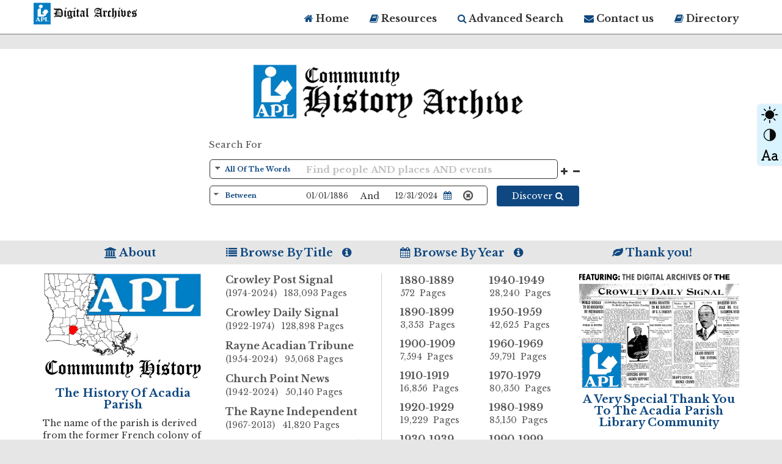

--- FILE ---
content_type: text/html; charset=utf-8
request_url: http://acadia.advantage-preservation.com/
body_size: 21241
content:

<!DOCTYPE html>

<html lang="en">
<head >
    <title>Digital Archives of the Acadia Parish Library :: Digital Archives Of The Acadia Parish Library</title>
    
    <meta name="key" content="Newspapers, USA News, Archive, News, Advantage, Advantage Archive, Archive Management System" />
    <meta name="title" content="" />
    <meta name="description" content="" />
    <meta charset="utf-8">
    <meta http-equiv="X-UA-Compatible" content="IE=edge">
    
    <meta name="viewport" content="width=device-width, initial-scale=1.0, user-scalable=yes">
    <meta name="author" content="">
    <meta property="fb:app_id" content="1685662201645338" />
    <meta property="og:url" content="http://acadia.advantage-preservation.com" />
    <meta property="og:type" content="website" />
    <meta property="og:title" content="Digital Archives of the Acadia Parish Library" />
    <meta property="og:description" content="" />
    <meta property="og:image" content="http://acadia.advantage-preservation.com/Content/assets/ResizeSmallLogo/1077FBSahreLogo.png" />
    <meta property="og:image:width" content="1200" />
    <meta property="og:image:height" content="630" />
    <meta name="twitter:title" content="Digital Archives of the Acadia Parish Library" />
    <meta name="twitter:card" content="summary_large_image" />

    <meta name="twitter:image" />
    <meta name="twitter:image:width" content="1200" />
    <meta name="twitter:image:height" content="630" />
    <meta name="twitter:description" content="">
    <link rel="stylesheet" href="//maxcdn.bootstrapcdn.com/bootstrap/3.3.7/css/bootstrap.min.css">
    <link href="//maxcdn.bootstrapcdn.com/font-awesome/4.7.0/css/font-awesome.min.css" rel="stylesheet" type="text/css">

    <link href="/Content/DesignV2/css/modern-businessWhiteBG.css" rel="stylesheet">

    

    <link rel="shortcut icon" type="image/x-icon" href="/favicon.ico" />

    

    <style>
        body {
            overflow-x: hidden;
        }

        .slider {
            -webkit-appearance: none;
            width: 100%;
            height: 10px;
            background: #0f4880;
            outline: none;
            -webkit-transition: .2s;
            transition: opacity .2s;
        }

        .bright_contrestfixed {
            width: 40px;
            /*height: 90px;*/
            height: 100px;
            position: fixed !important;
            /*z-index: 9999;*/
            z-index: 9999999;
            right: 0;
            /*top: calc(50% - 45px);*/
            top: calc(30% - 45px);
            background: #d9f3ff;
            display: flex;
            border-radius: 5px 0 0 5px;
            margin: 0;
            box-shadow: 0 0 3px rgba(0, 0, 0, 0.15);
            cursor: pointer;
            transition: all linear 0.5s;
        }

        .brigt_contrast_icon {
            padding: 0;
            margin: 0;
            list-style: none;
            display: flex;
            width: 100%;
        }

            .brigt_contrast_icon ul {
                padding: 0;
                margin: 0;
                list-style: none;
                display: flex;
                justify-content: space-around;
                align-items: center;
                flex-direction: column;
                width: 100%;
            }

                .brigt_contrast_icon ul li {
                    padding: 0;
                    margin: 0;
                }

        .briness_conbox {
            background: #fff;
            /*border: 3px solid #f5f5f5;*/
            border: 3px solid #337ab7;
            /*width: 340px;*/
            width: 400px;
            /*height: 200px;*/
            height: 220px;
            position: fixed;
            /*top: 50%;*/
            top: 30%;
            right: 0;
            z-index: 100;
            /*margin-right: -375px;*/
            margin-right: -400px;
            margin-top: -100px;
            padding: 15px;
            transition: all linear 0.5s;
        }

        .bright_contrastclose {
            width: 20px;
            height: 20px;
            position: absolute;
            /*right: 3px;*/
            right: 12px;
            top: 7px;
        }

            .bright_contrastclose a {
                color: #ff0000;
                text-decoration: none;
                /*font-size: 19px;*/
                font-size: 25px;
            }

        .briness_conbox h3 {
            padding: 0 0 15px 0;
            margin: 0;
            /*font-size: 120%;*/
            font-size: 128%;
            color: #0f4880;
            text-transform: capitalize;
            font-weight: 800;
        }

        .brightness_title {
            padding: 0 0 8px 0;
            margin: 0;
            /*font-size: 80%;*/
            font-size: 100%;
            color: #555555;
            text-transform: capitalize;
            font-weight: 400;
        }

        .brightness_conslider {
            position: relative;
            padding: 0;
            margin: 0 0 15px 0;
        }

        .briness_conbox.openbrightToggle {
            margin-right: 0;
            transition: all linear 0.5s;
            z-index: 9999999;
        }

        .bright_contrestfixed.active {
            /*margin-right: 340px;*/
            margin-right: 400px;
            transition: all linear 0.5s;
        }
    </style>

        <!--Google Analytics Script for GA4 property-->
        <script async src="https://www.googletagmanager.com/gtag/js?id=G-C5B9EK4JKR"></script>
        <script>
            window.dataLayer = window.dataLayer || [];
            function gtag() { dataLayer.push(arguments); }
            gtag('js', new Date());

            gtag('config', 'G-C5B9EK4JKR');
        </script>
</head>
<body>

    <script>

        (function (d, s, id) {
            var js, fjs = d.getElementsByTagName(s)[0];
            if (d.getElementById(id)) return;
            js = d.createElement(s); js.id = id;
            //js.src = "//connect.facebook.net/en_GB/sdk.js#xfbml=1&version=v2.5&appId=513666138681072";
            js.src = "//connect.facebook.net/en_GB/sdk.js#xfbml=1&version=v2.5&appId=1685662201645338";
            fjs.parentNode.insertBefore(js, fjs);
        }(document, 'script', 'facebook-jssdk'));

    </script>
        <!--Google Analytics Script-->
        <script>
        (function (i, s, o, g, r, a, m) {
            i['GoogleAnalyticsObject'] = r; i[r] = i[r] || function () {
                (i[r].q = i[r].q || []).push(arguments)
            }, i[r].l = 1 * new Date(); a = s.createElement(o),
            m = s.getElementsByTagName(o)[0]; a.async = 1; a.src = g; m.parentNode.insertBefore(a, m)
        })(window, document, 'script', '//www.google-analytics.com/analytics.js', 'ga');
        ga('create', 'G-C5B9EK4JKR', 'auto');
        ga('send', 'pageview');

        </script>
    <!--customWrapper start -->
    <div id="contentDiv">
        






		
        
    
<nav class="navbar navbar-inverse navbar-fixed-top" role="navigation">
    <div class="container">
        <!-- Brand and toggle get grouped for better mobile display -->
        <div class="navbar-header">
            <button class="toggle-btn"><i class="fa fa-search" aria-hidden="true"></i></button>
            <button type="button" class="navbar-toggle" data-toggle="collapse">
                <span class="sr-only">Toggle navigation</span>
                <span class="icon-bar"></span>
                <span class="icon-bar"></span>
                <span class="icon-bar"></span>
            </button>

                <a class="navbar-brand" href="http://acadia.advantage-preservation.com" data-toggle="tooltip" data-placement="bottom" data-html="true" title="<span style='white-space:nowrap;'>Home</span>"><img src="/Content/assets/ResizeSmallLogo/AcadiaHeader9a6129eec1814deba736548f688a8e82.png" alt="http://acadia.advantage-preservation.com" class="img-responsive" /></a>

        </div>
        <!-- Collect the nav links, forms, and other content for toggling -->
        <div class="collapse navbar-collapse mob_nav" id="bs-example-navbar-collapse-1">
            <ul class="nav navbar-nav navbar-right">
                <li>
                    <a href="http://acadia.advantage-preservation.com/"><i class="fa fa-home" aria-hidden="true" data-toggle="tooltip" data-placement="bottom" title="Home"></i> Home </a>
                </li>
                <li>
                    <a target="_blank" href="https://resources.advantagearchives.com/home/">
                        <i class="fa fa-book" aria-hidden="true" data-toggle="tooltip" data-placement="bottom" title="Tips, Tutorials, & More"></i> Resources
                    </a>
                </li>
                <li>

                    <a href="http://acadia.advantage-preservation.com/advancesearch"><i class="fa fa-search" aria-hidden="true" data-toggle="tooltip" data-html="true" data-placement="bottom" title="Advanced Search Tools"></i> Advanced Search</a>
                </li>
                
                <li>
                    <a href="http://acadia.advantage-preservation.com/contactus"><i class="fa fa-envelope" aria-hidden="true" data-toggle="tooltip" data-placement="bottom" title="Contact Advantage Preservation"></i> Contact us </a>
                </li>
				<li>
                    <a target="_blank" href="https://directory.historyarchives.online/sitedirectory">
                        <i class="fa fa-book" aria-hidden="true" data-toggle="tooltip" data-placement="bottom" title="Directory of Archives"></i> Directory
                    </a>
                </li>
                
                
            </ul>
        </div>
        <!-- /.navbar-collapse -->
		
    <!-- /.container -->
</nav>




<script src="https://ajax.googleapis.com/ajax/libs/jquery/3.4.1/jquery.min.js"></script>







    
<head>

    <meta charset="utf-8">
    <meta http-equiv="X-UA-Compatible" content="IE=edge">
    
    <meta name="viewport" content="width=device-width, initial-scale=1.0, user-scalable=yes">
    <meta name="description" content="">
    <meta name="author" content="">
    <title>advantage-companies.com</title>

    <!-- Custom Fonts -->
    <link href="//maxcdn.bootstrapcdn.com/font-awesome/4.7.0/css/font-awesome.min.css" rel="stylesheet" type="text/css">

    <style>
        .popover {
            width: 500px;
        }
    </style>
</head>
<input type="hidden" id="isbanner" value="1" />
<form action="/search" id="frmSearchResultIndex" method="post">    <input type="hidden" id="hdnViewAll" value="1886,1887,1888,1889,1890,1893,1894,1895,1896,1897,1898,1899,1900,1901,1902,1903,1904,1905,1906,1907,1908,1909,1910,1911,1912,1913,1914,1915,1916,1917,1918,1919,1920,1921,1922,1923,1924,1925,1926,1927,1928,1929,1930,1931,1932,1933,1934,1935,1936,1937,1938,1939,1940,1941,1942,1943,1944,1945,1946,1947,1948,1949,1950,1951,1952,1953,1954,1955,1956,1957,1958,1959,1960,1961,1962,1963,1964,1965,1966,1967,1968,1969,1970,1971,1972,1973,1974,1975,1976,1977,1978,1979,1980,1981,1982,1983,1984,1985,1986,1987,1988,1989,1990,1991,1992,1993,1994,1995,1996,1997,1998,1999,2000,2001,2002,2003,2004,2005,2006,2007,2008,2009,2010,2011,2012,2013,2014,2015,2016,2017,2018,2019,2020,2021,2022,2023,2024" />
    <input type="hidden" id="hdnDecadeAll" value="1880,1890,1900,1910,1920,1930,1940,1950,1960,1970,1980,1990,2000,2010,2020" />
    <input type="hidden" id="hdnCYear" />
<input id="Dates_StartMonth" name="Dates.StartMonth" type="hidden" value="" /><input id="Dates_StartDay" name="Dates.StartDay" type="hidden" value="" /><input id="Dates_EndMonth" name="Dates.EndMonth" type="hidden" value="" /><input id="Dates_EndDay" name="Dates.EndDay" type="hidden" value="" /><input name="_searchModels.FirstResultDate" type="hidden" value="" /><input id="hdnpage" name="_searchModels.Page" type="hidden" value="" />    <input type="hidden" id="startdata" />
    <input type="hidden" value="1907,1908,1909,1942,1943,1944,1945,1946,1947,1948,1949,1950,1951,1952,1953,1954,1955,1956,1957,1958,1959,1960,1961,1962,1963,1964,1965,1966,1967,1968,1969,1970,1971,1972,1973,1981,1982,1983,1984,1985,1986,1987,1988,1990,1991,1992,1993,1994,1995,1996,1997,1998,1999,2000,2001,2002,2003,2004,2005,2006,2007,2008,2009,2010,2011,2012,2013,2014,2015,2016,2017,2018,2019,2020,2021,2023,1974,1975,1976,1977,1978,1979,1980,1989,2022,2024,1922,1923,1924,1925,1926,1927,1928,1929,1930,1931,1932,1933,1934,1935,1936,1937,1938,1939,1940,1941,1903,1904,1888,1889,1890,1893,1894,1895,1896,1897,1898,1899,1900,1901,1902,1905,1906,1918,1919,1910,1911,1912,1913,1914,1915,1916,1917,1920,1921,1886,1887" id="enddata" />
    <input type="hidden" value="2024" id="maxDate" />
    <input type="hidden" value="1886" id="minDate" />
    <!-- Search Section Start -->
    <div class="section-search">
        <div class="container">
            <div class="search-box-wrap">
                
                <p class="text-center">
                        <img src="/Content/assets/ResizeBigLogo/AcadiaCHA00b63ce38e1043758b13e2b9e208c4b0.png" alt="Logo" class="img-responsive">
                </p>
            </div>
            <!--search files starts-->
            <div class="searchPane searchPanelhome">
                
                <div class="col-md-12"><h5 style="margin-left: -10px;font-size: 107%;color: #555555;font-weight: 500;">Search For</h5></div>


<form action="/search" id="frmSearchResultIndex" method="post"><input id="Searchsetjsonstring" name="Searchsetjsonstring" type="hidden" value="" /><input id="LeftNavSearchMode" name="LeftNavSearchMode" type="hidden" value="" /><input id="AdvanceSearch_DateFrom" name="AdvanceSearch.DateFrom" type="hidden" value="" /><input id="AdvanceSearch_DateTo" name="AdvanceSearch.DateTo" type="hidden" value="" /><input id="AdvanceSearch_DateFromDefault" name="AdvanceSearch.DateFrom" type="hidden" value="" /><input id="AdvanceSearch_DateToDefault" name="AdvanceSearch.DateTo" type="hidden" value="" /><input id="BrowsePublicationName" name="BrowsePublicationName" type="hidden" value="" /><input id="BrowsePublicationID" name="BrowsePublicationID" type="hidden" value="0" /><input id="BrowsePublicationIDs" name="BrowsePublicationIDs" type="hidden" value="" /><input id="BrowseYear" name="BrowseYear" type="hidden" value="" /><input id="BrowseDecade" name="BrowseDecade" type="hidden" value="" /><input id="BrowseMonth" name="BrowseMonth" type="hidden" value="" /><input id="BrowseDay" name="BrowseDay" type="hidden" value="" /><input id="BrowseMonthIndex" name="BrowseMonthIndex" type="hidden" value="0" /><input id="solrtype" name="solrtype" type="hidden" value="4" />    <input type="hidden" value="2024" id="maxDate" />
    <input type="hidden" value="1886" id="minDate" />
    <input type="hidden" id="hdnViewAll" value="1886,1887,1888,1889,1890,1893,1894,1895,1896,1897,1898,1899,1900,1901,1902,1903,1904,1905,1906,1907,1908,1909,1910,1911,1912,1913,1914,1915,1916,1917,1918,1919,1920,1921,1922,1923,1924,1925,1926,1927,1928,1929,1930,1931,1932,1933,1934,1935,1936,1937,1938,1939,1940,1941,1942,1943,1944,1945,1946,1947,1948,1949,1950,1951,1952,1953,1954,1955,1956,1957,1958,1959,1960,1961,1962,1963,1964,1965,1966,1967,1968,1969,1970,1971,1972,1973,1974,1975,1976,1977,1978,1979,1980,1981,1982,1983,1984,1985,1986,1987,1988,1989,1990,1991,1992,1993,1994,1995,1996,1997,1998,1999,2000,2001,2002,2003,2004,2005,2006,2007,2008,2009,2010,2011,2012,2013,2014,2015,2016,2017,2018,2019,2020,2021,2022,2023,2024" />
    <input type="hidden" id="hdnDecadeAll" value="1880,1890,1900,1910,1920,1930,1940,1950,1960,1970,1980,1990,2000,2010,2020" />
    <input type="hidden" id="SQBmaxheightflag" value="false" />
    <input type="hidden" id="SearchTextBlurb" />
    <div id="collapseExample" class="collapse search-query-form-wrapper col-md-12" tabindex="0">
        <div id="buildercontroldiv" class="search-fixed-inner-wrapper">
            <div id="cont">
                <div class="row Clonetemplate" id="template_1">
                    <div class="col-md-11 col-sm-11 col-xs-12">
                        <div class="UserCTRL row">
                            <div class="dateSelectFld col-lg-2 col-md-2 col-sm-2 hidden search-added-fld" style="margin-right: -22px;">
                                <select id="jointype_1" class="classic cstmjoinselectwdth">
                                    <option value="1">And</option>
                                    <option value="2">Or</option>
                                </select>
                            </div>
                            <div class="dateSelectFld customdropdown col-lg-4 col-md-4 col-sm-4" style="padding-right:9px; padding-left:0px;">
                                <select id="searchtype_1" class=" classic cstmselectwidth" tabindex="0">
                                    
                                    <option value="1">All Of The Words</option>
                                    <option value="2">Exact Phrase</option>
                                    <option value="3">Any Of The Words</option>
                                    <option value="4" disabled="disabled">None Of The Words</option>
                                </select>
                            </div>
                            <div class="col-lg-6 col-md-6 col-sm-6 searchFldRow" style="padding-right:0px;">
                                
                                <input type="text" id="txtsearchterm_1" class="inputTooltip fullrowtxt SearchtextInputIpad" onkeypress="LeftAdvanceSearchPostOnKeyPress(event);" maxlength="100" autocomplete="off" placeholder="Find people AND places AND events" style="border-style: solid;border-width: 0px 0px 0px 0px;border-color: #888;font-size:15px;" />
                                
                            </div>
                        </div>
                    </div>
                    <div class="col-lg-1 col-md-1 col-sm-1 col-xs-12 searchFldRow">
                        <span class="searchplusBtn" style="margin-right: 4px;" id="btnaddfield_1" tabindex="0"><i class="fa fa-plus" aria-hidden="true" data-placement="right" data-toggle="tooltip" title="" data-original-title="Add"></i></span>
                        <span class="searchminiusBtn" style="margin-right: 4px;" id="btnClearField_1" tabindex="0"><i class="fa fa-minus" aria-hidden="true" data-placement="right" data-toggle="tooltip" title="" data-original-title="Clear"></i></span>
                    </div>
                </div>
            </div>
            <div class="col-md-12">
                <div class="row">
                    <div class="col-md-9 col-sm-9 col-xs-12">
                        <div class="UserCTRL row">
                            <div class="col-xs-12 col-md-4 col-lg-5 col-sm-4 sx-no-left-padd sx-no-right-padd" style="padding-left:0px;">
                                <div class="form-group">
                                    <div class="dateSelectFld sx-no-left-padd" style="padding-right:0;">
                                        <select id="ddlSelectMode" class="classic cstmselectwidth">
                                            <option value="between">Between</option>
                                            <option value="on">On</option>
                                            <option value="before">Before</option>
                                            <option value="after">After</option>
                                        </select>
                                    </div>
                                </div>
                            </div>
                            <div class="innerDateFldPanel col-sm-8 col-xs-12 col-md-8 col-lg-8 DTcustmMarg cstmwidth" style="padding-left:15px;margin-left: -25px;">
                                <div class="dateFieldPanel form-group">
                                    <div class='input-group date' id="dtpstart">
                                        <span class="dateIcon" id="dtIconFrom"></span>
                                        
                                        <input type="text" style="padding-left: 20px;outline-color: transparent;" id="inptStartDate" autocomplete="off" data-toggle="tooltip" data-placement="bottom"
                                               title="Enter A Beginning Date For Your Search (MM/DD/YYYY) Or Select From The Calendar Below" tabindex="0" />
                                        <span class="input-group-addon hideDatePicker">
                                            <span id="imgDateFrom" class="glyphicon glyphicon-calendar hidden"></span>
                                        </span>
                                    </div>
                                    <div class="dateToText">
                                        <p id="dateHifen" style="margin-left: -14px;">And</p>
                                        <span id="spnDateRangePicker" class="input-group-addon hideDatePicker">
                                            <span class="glyphicon glyphicon-calendar"></span>
                                        </span>
                                    </div>
                                    <div class='input-group date' id='dtpend'>
                                        <span class="dateIcon" id="dtIconTo"><i class="fa fa-calendar" aria-hidden="true"></i></span>
                                        
                                        <input type='text' style="padding-left: 20px;outline-color: transparent;" id="inptEndDate" onkeypress="LeftAdvanceSearchPostOnKeyPress(event);" autocomplete="off" data-toggle="tooltip" data-placement="bottom"
                                               title="Enter An End Date For Your Search (MM/DD/YYYY) Or Select From The Calendar Below" tabindex="0" />
                                        <span class="input-group-addon hideDatePicker">
                                            <span id="imgDateTo" class="glyphicon glyphicon-calendar hidden"></span>
                                        </span>
                                    </div>
                                    <div class="clearfix"></div>

                                </div>
                                <div class="clear-tooltip">
                                    
                                    <span class="searchCancelBtn" style="margin-right: -5px;" id="Cleardate" tabindex="0"><i class="fa fa-times-circle-o" aria-hidden="true" data-placement="right" data-toggle="tooltip" title="Clear"></i></span>
                                </div>
                            </div>
                        </div>
                    </div>
                    <div class="col-md-2 col-sm-3 col-xs-12 search-submit-btn" style="padding-right:0px;">
                        <button type="button" class="btn btncolor pull-left" style="display:block;" id="btnSearchMore">
                            Discover <i class="fa fa-search" aria-hidden="true"></i>                        </button>
                        
                    </div>
                </div>
            </div>
        </div>
    </div>
</form>
<script type="text/javascript">
    function removelast(elem) {
        var firstid, newid;
        $("#cont>div").each(function (i) {
            //firstid = $("#cont>div:eq(" + $("#cont>div").index(elem)+")").attr('id').split('_')[1];
            if (!$(this).hasClass('hidden')) {
                firstid = $(this).attr('id').split('_')[1];

                return false;
            }
        });
        if ($(elem).attr('id').split('_')[1] == firstid) {
            $("#txtsearchterm_" + firstid).val("");
            $("#searchtype_" + firstid).val("1");
            if ($("#cont>div").length > 1) {
                newid = $("#cont>div:eq(" + ($("#cont>div").index(elem) + 1) + ")").attr('id').split('_')[1];
                $("#template_" + firstid).addClass('hidden');
                $("#jointype_" + newid).parent().addClass('hidden');
            }

        }
        else {
            $(elem).remove();
        }


        //if ($("#hdnpage").val() == "SERP") {
        //    $("#innerMbdy").addClass('search-height-overflow');
        //}
    }
</script>




                


            </div>
            <!--search files ends-->

        </div>
    </div>
    <!-- Search Section End -->
    <!-- Body Section Start -->
    <div class="section-body">
        <div class="body-title-bar titleBar hidden-xs">
            <div class="container">
                <ul>
                    <li class="col-sm-3 col-md-3 col-lg-3 text-center">

                            <i class="fa fa-university" aria-hidden="true"></i>
                            About
                    </li>
                    <li class="col-sm-3 col-md-3 col-lg-3">
                        <i class="fa fa-list" aria-hidden="true"></i> Browse By Title &nbsp;
                        <i class="fa fa-info-circle hoverLinkTooltip" id="bbtTooltip" aria-hidden="true"></i>
                    </li>
                    <li class="col-sm-3 col-md-3 col-lg-3">
                        <i class="fa fa-calendar" aria-hidden="true"></i> Browse By Year &nbsp;
                        <i class="fa fa-info-circle hoverLinkTooltip" id="bbyTooltip" aria-hidden="true"></i>
                    </li>
                    <li class="col-sm-3 col-md-3 col-lg-3" id="dvbannerContent"><i class="fa fa-leaf" aria-hidden="true"></i> Thank you!</li>
                </ul>
            </div>
        </div>
        <div class="bottomContentPanel">
            <div class="container">
                <div class="row flex-box">

                    <div class="col-sm-3 col-md-3 col-lg-3 col-xs-12 aboutContent ">
<div class="smallScreenHeading hidden-lg hidden-md hidden-sm">
    <h2><i class="fa fa-university" aria-hidden="true"></i> About</h2>
</div>

    <img src="/Content/PageContent/1069_AcadiaBlock2.png" alt="Page Content" />
    <h3>The History Of Acadia Parish</h3>
    <p><p>The name of the parish is derived from the former French colony of Acadia in Canada (which consisted of the modern provinces of Nova...</p></p>
    <p class="more-txt top-pad text-left hidden-sm hidden-lg hidden-md">
        <a href="javascript:void(0)" id="btnPageContent" data-toggle="modal" data-target="#myBanner">Learn More </a>
    </p>




                    </div>

<input id="searchModels_page" name="searchModels.page" type="hidden" value="0" />
<input id="searchModels_ResultPerPage" name="searchModels.ResultPerPage" type="hidden" value="0" />
<input id="returnSerp" name="returnSerp" type="hidden" value="" />
<input id="searchModels_Url" name="searchModels.Url" type="hidden" value="" />
<input id="searchModels_page" name="searchModels.page" type="hidden" value="0" />
<input id="Skip" name="Skip" type="hidden" value="0" />







<div class="col-sm-3 col-md-3 col-lg-3 col-xs-12 browseTitle">
    
    <div class="smallScreenHeading hidden-lg hidden-md hidden-sm">
        <h2>
            <i class="fa fa-list" aria-hidden="true"></i> Browse By Title
        </h2>
    </div>
        <ul>
                        <li>
                                <a href="javascript:void(0)"
                                   onclick="BindUrl('Crowley Post Signal','41189',null,null,null,null)">Crowley Post Signal<br /><span>&#40;1974-2024&#41; &nbsp; 183,093 Pages </span></a>
                        </li>
                        <li>
                                <a href="javascript:void(0)"
                                   onclick="BindUrl('Crowley Daily Signal','41187',null,null,null,null)">Crowley Daily Signal<br /><span>&#40;1922-1974&#41; &nbsp; 128,898 Pages </span></a>
                        </li>
                        <li>
                                <a href="javascript:void(0)"
                                   onclick="BindUrl('Rayne Acadian Tribune','41186',null,null,null,null)">Rayne Acadian Tribune<br /><span>&#40;1954-2024&#41; &nbsp; 95,068 Pages </span></a>
                        </li>
                        <li>
                                <a href="javascript:void(0)"
                                   onclick="BindUrl('Church Point News','41185',null,null,null,null)">Church Point News<br /><span>&#40;1942-2024&#41; &nbsp; 50,140 Pages </span></a>
                        </li>
                        <li>
                                <a href="javascript:void(0)"
                                   onclick="BindUrl('The Rayne Independent','41190',null,null,null,null)">The Rayne Independent<br /><span>&#40;1967-2013&#41; &nbsp; 41,820 Pages </span></a>
                        </li>
                        <li>
                                <a href="javascript:void(0)"
                                   onclick="BindUrl('The Crowley Post Herald','41200',null,null,null,null)">The Crowley Post Herald<br /><span>&#40;1966-1974&#41; &nbsp; 27,348 Pages </span></a>
                        </li>
        </ul>
                <div class="col-xs-12 hidden-sm hidden-lg hidden-md">
                    <p class="moreBtn">

                                <a href="javascript:void(0)" id="btnPubList" data-toggle="modal" data-target="#myPublicationModal">
                                    More <i class="fa fa-plus-circle" aria-hidden="true"></i>
                                </a>
                    </p>
                </div>
</div>

<div class="col-sm-3 col-md-3 col-lg-3 col-xs-12 browseDate">
    <div class="smallScreenHeading hidden-lg hidden-md hidden-sm">
        <h2>
            <i class="fa fa-calendar" aria-hidden="true"></i> Browse By Date
            <i class="fa fa-info hidden-xs" aria-hidden="true" data-toggle="tooltip" data-placement="top"
               title="Select a title from this list and you will be shown the results for every page in the collection beginning with the earliest page and date available. You will then be able to search, refine, and filter your results within the title to help you find exactly what you are looking for. LEARN MORE (Link to: <a hre='http://www.advantage-companies.com/preservation/preservation-resources/concepts/browse-concepts/'>http://www.advantage-companies.com/preservation/preservation-resources/concepts/browse-concepts/</a>'"></i>
        </h2>
    </div>
    <div class="row">
                <div class="col-sm-6 col-md-6 col-lg-6 col-xs-6">

                    <ul>
                                <li>
                                    <a href="javascript:void(0)" onclick="bindyearmodal('1886,1887,1888,1889')">1880-1889<span>572 &nbsp;Pages</span></a>
                                </li>
                                <li>
                                    <a href="javascript:void(0)" onclick="bindyearmodal('1890,1893,1894,1895,1896,1897,1898,1899')">1890-1899<span>3,353 &nbsp;Pages</span></a>
                                </li>
                                <li>
                                    <a href="javascript:void(0)" onclick="bindyearmodal('1900,1901,1902,1903,1904,1905,1906,1907,1908,1909')">1900-1909<span>7,594 &nbsp;Pages</span></a>
                                </li>
                                <li>
                                    <a href="javascript:void(0)" onclick="bindyearmodal('1910,1911,1912,1913,1914,1915,1916,1917,1918,1919')">1910-1919<span>16,856 &nbsp;Pages</span></a>
                                </li>
                                <li>
                                    <a href="javascript:void(0)" onclick="bindyearmodal('1920,1921,1922,1923,1924,1925,1926,1927,1928,1929')">1920-1929<span>19,229 &nbsp;Pages</span></a>
                                </li>
                                <li>
                                    <a href="javascript:void(0)" onclick="bindyearmodal('1930,1931,1932,1933,1934,1935,1936,1937,1938,1939')">1930-1939<span>21,081 &nbsp;Pages</span></a>
                                </li>

                    </ul>
                </div>
                <input type="hidden" id="deactivateyearModal" value="" />
                <div class="col-sm-6 col-md-6 col-lg-6 col-xs-6">
                    <ul>

                                <li>
                                    <a href="javascript:void(0)" onclick="bindyearmodal('1940,1941,1942,1943,1944,1945,1946,1947,1948,1949')">1940-1949<span>28,240 &nbsp;Pages</span></a>
                                </li>
                                <li>
                                    <a href="javascript:void(0)" onclick="bindyearmodal('1950,1951,1952,1953,1954,1955,1956,1957,1958,1959')">1950-1959<span>42,625 &nbsp;Pages</span></a>
                                </li>
                                <li>
                                    <a href="javascript:void(0)" onclick="bindyearmodal('1960,1961,1962,1963,1964,1965,1966,1967,1968,1969')">1960-1969<span>59,791 &nbsp;Pages</span></a>
                                </li>
                                <li>
                                    <a href="javascript:void(0)" onclick="bindyearmodal('1970,1971,1972,1973,1974,1975,1976,1977,1978,1979')">1970-1979<span>80,350 &nbsp;Pages</span></a>
                                </li>
                                <li>
                                    <a href="javascript:void(0)" onclick="bindyearmodal('1980,1981,1982,1983,1984,1985,1986,1987,1988,1989')">1980-1989<span>85,150 &nbsp;Pages</span></a>
                                </li>
                                <li>
                                    <a href="javascript:void(0)" onclick="bindyearmodal('1990,1991,1992,1993,1994,1995,1996,1997,1998,1999')">1990-1999<span>78,282 &nbsp;Pages</span></a>
                                </li>
                    </ul>
                </div>
    </div>


    <div class="col-xs-12 hidden-sm hidden-lg hidden-md">
        <p class="moreBtn">
                    <a href="javascript:void(0)" id="btnYearList" data-toggle="modal" data-target="#myDecadeModal">
                        More <i class="fa fa-plus-circle" aria-hidden="true"></i>
                    </a>
        </p>
    </div>



</div>


<!-- Publication Modal Start-->

            <div id="publicationModalLoadDiv">
                <div id="myPublicationModal" class="modal fade" role="dialog">

                    <div class="modal-dialog">

                        <!-- Modal content-->
                        <div class="modal-content blue_text_head">
                            <div class="modal-header blue_text_head">
                                <button type="button" class="close" data-dismiss="modal" data-toggle="tooltip" data-placement="bottom" title="Close">&times;</button>
                                <h4 class="modal-title">Browse By Title</h4>
                            </div>
                            <div class="modal-body">
                                <ul class="browse-by-title">
                                        <li>
                                            <a href="javascript:void(0)" onclick="BindUrl('Crowley Post Signal',41189,null,null,null,null)">Crowley Post Signal<br /> <label class="smallfont">183,093&nbsp;Pages<br />1974-2024</label></a>
                                        </li>
                                        <li>
                                            <a href="javascript:void(0)" onclick="BindUrl('Crowley Daily Signal',41187,null,null,null,null)">Crowley Daily Signal<br /> <label class="smallfont">128,898&nbsp;Pages<br />1922-1974</label></a>
                                        </li>
                                        <li>
                                            <a href="javascript:void(0)" onclick="BindUrl('Rayne Acadian Tribune',41186,null,null,null,null)">Rayne Acadian Tribune<br /> <label class="smallfont">95,068&nbsp;Pages<br />1954-2024</label></a>
                                        </li>
                                        <li>
                                            <a href="javascript:void(0)" onclick="BindUrl('Church Point News',41185,null,null,null,null)">Church Point News<br /> <label class="smallfont">50,140&nbsp;Pages<br />1942-2024</label></a>
                                        </li>
                                        <li>
                                            <a href="javascript:void(0)" onclick="BindUrl('The Rayne Independent',41190,null,null,null,null)">The Rayne Independent<br /> <label class="smallfont">41,820&nbsp;Pages<br />1967-2013</label></a>
                                        </li>
                                        <li>
                                            <a href="javascript:void(0)" onclick="BindUrl('The Crowley Post Herald',41200,null,null,null,null)">The Crowley Post Herald<br /> <label class="smallfont">27,348&nbsp;Pages<br />1966-1974</label></a>
                                        </li>
                                        <li>
                                            <a href="javascript:void(0)" onclick="BindUrl('The Rayne Tribune',41191,null,null,null,null)">The Rayne Tribune<br /> <label class="smallfont">14,526&nbsp;Pages<br />1903-2004</label></a>
                                        </li>
                                        <li>
                                            <a href="javascript:void(0)" onclick="BindUrl('The Daily Signal',41193,null,null,null,null)">The Daily Signal<br /> <label class="smallfont">12,797&nbsp;Pages<br />1908-1915</label></a>
                                        </li>
                                        <li>
                                            <a href="javascript:void(0)" onclick="BindUrl('Crowley Signal',41192,null,null,null,null)">Crowley Signal<br /> <label class="smallfont">8,124&nbsp;Pages<br />1888-1923</label></a>
                                        </li>
                                        <li>
                                            <a href="javascript:void(0)" onclick="BindUrl('The Crowley Post Signal',42745,null,null,null,null)">The Crowley Post Signal<br /> <label class="smallfont">5,495&nbsp;Pages<br />2020-2021</label></a>
                                        </li>
                                        <li>
                                            <a href="javascript:void(0)" onclick="BindUrl('The Rayne Acadian Tribune',42746,null,null,null,null)">The Rayne Acadian Tribune<br /> <label class="smallfont">1,607&nbsp;Pages<br />2020-2021</label></a>
                                        </li>
                                        <li>
                                            <a href="javascript:void(0)" onclick="BindUrl('The Church Point News',42744,null,null,null,null)">The Church Point News<br /> <label class="smallfont">1,401&nbsp;Pages<br />2020-2021</label></a>
                                        </li>
                                        <li>
                                            <a href="javascript:void(0)" onclick="BindUrl('The Acadian Signal',41188,null,null,null,null)">The Acadian Signal<br /> <label class="smallfont">1,054&nbsp;Pages<br />1932-1945</label></a>
                                        </li>
                                        <li>
                                            <a href="javascript:void(0)" onclick="BindUrl('Rayne Acadian News',46531,null,null,null,null)">Rayne Acadian News<br /> <label class="smallfont">763&nbsp;Pages<br />2022-2022</label></a>
                                        </li>
                                        <li>
                                            <a href="javascript:void(0)" onclick="BindUrl('The Church Point Democrat',41184,null,null,null,null)">The Church Point Democrat<br /> <label class="smallfont">447&nbsp;Pages<br />1907-1909</label></a>
                                        </li>
                                        <li>
                                            <a href="javascript:void(0)" onclick="BindUrl('The Acadia Sentinel',41196,null,null,null,null)">The Acadia Sentinel<br /> <label class="smallfont">192&nbsp;Pages<br />1886-1887</label></a>
                                        </li>
                                        <li>
                                            <a href="javascript:void(0)" onclick="BindUrl('Free Press',41198,null,null,null,null)">Free Press<br /> <label class="smallfont">93&nbsp;Pages<br />1977-1980</label></a>
                                        </li>
                                        <li>
                                            <a href="javascript:void(0)" onclick="BindUrl('Rayne Independent',41199,null,null,null,null)">Rayne Independent<br /> <label class="smallfont">83&nbsp;Pages<br />1983-1983</label></a>
                                        </li>
                                        <li>
                                            <a href="javascript:void(0)" onclick="BindUrl('Daily Signal',41194,null,null,null,null)">Daily Signal<br /> <label class="smallfont">43&nbsp;Pages<br />1916-1916</label></a>
                                        </li>
                                </ul>
                            </div>
                            <div class="modal-footer">
                                
                            </div>
                        </div>

                    </div>
                </div>
            </div>
<!-- Publication Modal End-->
<!-- Year Modal Start-->
        <div id="decadeModalLoadDiv">
            <div id="myDecadeModal" class="modal fade" role="dialog">
                <div class="modal-dialog">

                    <!-- Modal content-->
                    <div class="modal-content">
                        <div class="modal-header blue_text_head">
                            <button type="button" class="close" data-dismiss="modal" data-toggle="tooltip" data-placement="bottom" title="Close">&times;</button>
                            <h4 class="modal-title">Browse By Decade</h4>
                        </div>
                        <div class="modal-body">
                            <div class="row">
                                <div class="col-xs-4 col-md-4 col-lg-4">
                                    <ul class="browse-by-year">
                                            <li>
                                                <a href="javascript:void(0)" onclick="bindyearmodal('1886,1887,1888,1889')">1880-1889<br /><label class="smallfont">572 &nbsp;Pages</label></a>
                                            </li>
                                            <li>
                                                <a href="javascript:void(0)" onclick="bindyearmodal('1890,1893,1894,1895,1896,1897,1898,1899')">1890-1899<br /><label class="smallfont">3,353 &nbsp;Pages</label></a>
                                            </li>
                                            <li>
                                                <a href="javascript:void(0)" onclick="bindyearmodal('1900,1901,1902,1903,1904,1905,1906,1907,1908,1909')">1900-1909<br /><label class="smallfont">7,594 &nbsp;Pages</label></a>
                                            </li>
                                            <li>
                                                <a href="javascript:void(0)" onclick="bindyearmodal('1910,1911,1912,1913,1914,1915,1916,1917,1918,1919')">1910-1919<br /><label class="smallfont">16,856 &nbsp;Pages</label></a>
                                            </li>
                                            <li>
                                                <a href="javascript:void(0)" onclick="bindyearmodal('1920,1921,1922,1923,1924,1925,1926,1927,1928,1929')">1920-1929<br /><label class="smallfont">19,229 &nbsp;Pages</label></a>
                                            </li>
                                    </ul>
                                </div>

                                <div class="col-xs-4 col-md-4 col-lg-4">
                                    <ul class="browse-by-year">
                                            <li>
                                                <a href="javascript:void(0)" onclick="bindyearmodal('1930,1931,1932,1933,1934,1935,1936,1937,1938,1939')">1930-1939<br /><label class="smallfont">21,081 &nbsp;Pages</label></a>
                                            </li>
                                            <li>
                                                <a href="javascript:void(0)" onclick="bindyearmodal('1940,1941,1942,1943,1944,1945,1946,1947,1948,1949')">1940-1949<br /><label class="smallfont">28,240 &nbsp;Pages</label></a>
                                            </li>
                                            <li>
                                                <a href="javascript:void(0)" onclick="bindyearmodal('1950,1951,1952,1953,1954,1955,1956,1957,1958,1959')">1950-1959<br /><label class="smallfont">42,625 &nbsp;Pages</label></a>
                                            </li>
                                            <li>
                                                <a href="javascript:void(0)" onclick="bindyearmodal('1960,1961,1962,1963,1964,1965,1966,1967,1968,1969')">1960-1969<br /><label class="smallfont">59,791 &nbsp;Pages</label></a>
                                            </li>
                                            <li>
                                                <a href="javascript:void(0)" onclick="bindyearmodal('1970,1971,1972,1973,1974,1975,1976,1977,1978,1979')">1970-1979<br /><label class="smallfont">80,350 &nbsp;Pages</label></a>
                                            </li>
                                    </ul>
                                </div>

                                <div class="col-xs-4 col-md-4 col-lg-4">
                                    <ul class="browse-by-year">
                                            <li>
                                                <a href="javascript:void(0)" onclick="bindyearmodal('1980,1981,1982,1983,1984,1985,1986,1987,1988,1989')">1980-1989<br /><label class="smallfont">85,150 &nbsp;Pages</label></a>
                                            </li>
                                            <li>
                                                <a href="javascript:void(0)" onclick="bindyearmodal('1990,1991,1992,1993,1994,1995,1996,1997,1998,1999')">1990-1999<br /><label class="smallfont">78,282 &nbsp;Pages</label></a>
                                            </li>
                                            <li>
                                                <a href="javascript:void(0)" onclick="bindyearmodal('2000,2001,2002,2003,2004,2005,2006,2007,2008,2009')">2000-2009<br /><label class="smallfont">68,892 &nbsp;Pages</label></a>
                                            </li>
                                            <li>
                                                <a href="javascript:void(0)" onclick="bindyearmodal('2010,2011,2012,2013,2014,2015,2016,2017,2018,2019')">2010-2019<br /><label class="smallfont">50,832 &nbsp;Pages</label></a>
                                            </li>
                                            <li>
                                                <a href="javascript:void(0)" onclick="bindyearmodal('2020,2021,2022,2023,2024')">2020-2029<br /><label class="smallfont">24,026 &nbsp;Pages</label></a>
                                            </li>
                                    </ul>
                                </div>
                            </div>

                        </div>
                        <div class="modal-footer">
                            
                        </div>
                    </div>

                </div>
            </div>
        </div>
<!-- Year Modal End-->
<!-- Trigger the modal with a button -->

<button type="button" class="btn btn-info btn-lg" style="display:none" id="hdnmdlbtn"></button>

<!-- Modal -->
<div id="yearModalLoadDiv">
    <div class="modal fade" id="myYearModal" role="dialog">
        <div class="modal-dialog modal-sm">
            <div class="modal-content">
                <div class="modal-header blue_text_head">
                    <button type="button" class="close" data-dismiss="modal" data-toggle="tooltip" data-placement="bottom" title="Close">&times;</button>
                    <h4 class="modal-title"><i class="fa fa-calendar" aria-hidden="true"></i> Years</h4>
                </div>
                <div class="modal-body" id="yearmodalbody">
                    <ul id="yearmodalul" class="browse-by-year"></ul>
                </div>
                <div class="modal-footer">
                    
                </div>

            </div>
        </div>
    </div>
</div>

<script>
    function bindyearmodal(yearlist) {
        var arr = String(yearlist).split(',');
        var a = "";
        arr = arr.filter(onlyUnique);
        arr = arr.sort();
        for (var i = 0; i < arr.length; i++) {

            a = a + '<li style="width:50%;"><a onclick="BindUrl(null, null,' + arr[i] + ', null, null, null)" href="javascript:void(0)" >' + arr[i] + '</a></li>';
        }
        $("#yearmodalul").html(a);
        $("#hdnmdlbtn").trigger("click");
    }
    function onlyUnique(value, index, self) {
        return self.indexOf(value) === index;
    }

</script>

<script>
    $(document).ready(function () {
        var brightnessValue = getCookie("brightness");
        var contrastValue = getCookie("contrast");
        var textsizeValue = getCookie("fontsize");

        $("body").on("click", "#hdnmdlbtn", function () {
            $("#myYearModal").modal('show');
            $('.modal-backdrop').appendTo($('#yearModalLoadDiv'));
            brightnessValue = getCookie("brightness");
            contrastValue = getCookie("contrast");
            if ((brightnessValue != "" && brightnessValue != null) || (contrastValue != "" && contrastValue != null)) {
                $("#myYearModal").css({ "top": "" });
            }
            else {
                $("#myYearModal").css({ "top": "32%" });
            }
            $('#yearModalLoadDiv').css({ "position": "fixed", "left": "0", "top": "0", "width": "100vw", "height": "100%", "z-index": "1040" });
        });

        $('#myPublicationModal').on('hidden.bs.modal', function () {
            $('#publicationModalLoadDiv').removeAttr('style');
            window.setTimeout($("#myPublicationModal").modal("hide"), 500);
        });

        $("#myDecadeModal").on('hidden.bs.modal', function () {
            $('#decadeModalLoadDiv').removeAttr('style');
            window.setTimeout($("#myDecadeModal").modal("hide"), 500);
        });

        $("#myYearModal").on('hidden.bs.modal', function () {
            $('.modal-backdrop').remove();
            $('.modal-backdrop').appendTo($('#decadeModalLoadDiv'));
            $('#yearModalLoadDiv').removeAttr('style');
            window.setTimeout($("#myYearModal").modal("hide"), 500);
        });

        function alignModal() {
            var modalDialog = $(this).find(".modal-dialog");
            //modalDialog.css("margin-top", Math.max(0, ($(window).height() - modalDialog.height()) / 2));
            brightnessValue = getCookie("brightness");
            contrastValue = getCookie("contrast");
            if ((brightnessValue != "" && brightnessValue != null) || (contrastValue != "" && contrastValue != null)) {
                $(modalDialog).center();
            }
            
        }

        jQuery.fn.center = function () {
            this.css("position", "absolute");
            this.css("top", Math.max(0, (($(window).height() - $(this).outerHeight()) / 2) +
                $(window).scrollTop()) + "px");
            this.css("left", Math.max(0, (($(window).width() - $(this).outerWidth()) / 2) +
                $(window).scrollLeft()) + "px");
            return this;
        }

        $(".modal").on("shown.bs.modal", alignModal);

    });

</script>


                    <div class="col-sm-3 col-md-3 col-lg-3 col-xs-12 thankyouPanel">

<div class="smallScreenHeading hidden-lg hidden-md hidden-sm">
    <h2><i class="fa fa-leaf" aria-hidden="true"></i> THANK YOU!</h2>
</div>

    <img src="/Content/PageContent/1069_AcadiaBlock5.png" alt="Banner" class="img-responsive">
    <h3>A Very Special Thank You To The Acadia Parish Library Community</h3>
    <p class="top-pad25"><p>Acadia Parish Library executes well rounded general services to the community through its branches in the</p></p>
    <p class="more-txt top-pad text-left hidden-sm hidden-lg hidden-md">
        <a href="javascript:void(0)" id="btnBanner" data-toggle="modal" data-target="#myBanner">Learn More</a>
    </p>
    <div id="bannerModalLoadDiv">
        <div id="myBanner" class="modal fade" role="dialog">
            <div class="modal-dialog">
                <!-- Modal content-->
                <div class="modal-content">
                    <div class="modal-header">
                        <button type="button" class="close" data-dismiss="modal" data-toggle="tooltip" data-placement="bottom" title="Home">&times;</button>
                        <h4 class="modal-title text-left">Thank You</h4>
                    </div>
                    <div class="modal-body">
                        <div class="row">
                            <div class="col-xs-12 col-md-12 col-lg-12 text-center"><img src="/Content/PageContent/1069_AcadiaBlock5.png" alt="" class="img-responsive"></div>
                            <div class="col-xs-12 col-md-12 col-lg-12  top-pad25">
                                <span class="dark-txt">A Very Special Thank You To The Acadia Parish Library Community</span>
                            </div>
                        </div>
                        <div class="text-left" style="margin-top:20px;"><p>Acadia Parish Library executes well rounded general services to the community through its branches in the parish.</p></div>
                    </div>
                    <div class="modal-footer">
                        
                    </div>
                </div>
            </div>
        </div>
    </div>





                    </div>
                    
                    <div id="pagecontentModalLoadDiv">
                        <div id="myPageContent" class="modal fade" role="dialog">
                            <div class="modal-dialog">

                                <!-- Modal content-->
                                <div class="modal-content">
                                    <div class="modal-header">
                                        <button type="button" class="close" data-dismiss="modal" data-toggle="tooltip" data-placement="bottom" title="Close">&times;</button>
                                        <h4 class="modal-title text-left">About</h4>
                                    </div>
                                    <div class="modal-body">
                                        <div class="row">
                                            <div class="col-xs-12 col-md-12 col-lg-12 text-center top-pad25"><img src="/Content/PageContent/1069_AcadiaBlock2.png" alt="" class="img-responsive"></div>
                                            <div class="col-xs-12 col-md-12 col-lg-12">
                                                <span class="dark-txt">The History Of Acadia Parish</span>
                                            </div>
                                        </div>

                                        <div class="text-left" style="margin-top:20px;">
                                            <p>The name of the&nbsp;parish&nbsp;is derived from the former&nbsp;French&nbsp;colony of&nbsp;Acadia&nbsp;in&nbsp;Canada&nbsp;(which consisted of the modern provinces of&nbsp;Nova Scotia,&nbsp;Prince Edward Island,&nbsp;New Brunswick, and much of&nbsp;Maine) many of whose French-speaking inhabitants were deported to France and then migrated to Louisiana in the&nbsp;Great Upheaval.</p>
<p>The parish itself was formed from the southwestern portion of&nbsp;St. Landry Parish. On Wednesday May 19, 1886, a bill was introduced in the house entitled "An act to create the parish of Nicholls, and to provide for the organization thereof." The title was later changed to read: "An act to create the parish of Acadia." Father Joseph Anthonioz, the first pastor of the Catholic Church at&nbsp;Rayne, is credited with having suggested the name, Acadia Parish. The bill passed the house on June 11, the senate on June 28, and was approved by Governor&nbsp;Samuel D. McEneryon June 30&nbsp;On October 6, an election was held to affirm the creation of the parish, with 2,516 votes for and 1,521 votes against the creation. The population of the new parish was anywhere from 10,000 to 12,000. Acadia Parish population in 1890 was 13,231.</p>
<p>After a close election held on March 1, 1887, Crowley was chosen as the&nbsp;parish seat, gathering 698 votes to Rayne's and Prairie Hayes' 560 and 519, respectively. The election also determined the first officers in the parish: Elridge W. Lyons, first sheriff of Acadia, and R. T. Clark, first clerk of court. The first courthouse was therefore constructed in Crowley and completed on June 30, 1888, and continued to be used until May 1, 1902, when it was destroyed to make way for the second building.<sup id="cite_ref-Fontenot1976p298_6-0" class="reference"></sup></p>
                                        </div>

                                    </div>
                                    <div class="modal-footer">

                                        
                                    </div>
                                </div>

                            </div>
                        </div>
                    </div>

                </div>
                <div class="row hidden-xs">
                    <div class="col-sm-3 col-md-3 col-lg-3">
                        <p class="moreBtn">
                            <a href="javascript:void(0)" id="btnPageContent" style="text-align:center !important">
                                Learn More <i class="fa fa-info-circle" aria-hidden="true"></i>
                            </a>
                        </p>
                    </div>
                    <div class="col-sm-3 col-md-3 col-lg-3">
                        <p class="moreBtn">
                                    <a href="javascript:void(0)" id="btnPubList">
                                        More <i class="fa fa-plus-circle" aria-hidden="true"></i>
                                    </a>
                        </p>
                    </div>
                    <div class="col-sm-3 col-md-3 col-lg-3">
                        <p class="moreBtn">
                                    <a href="javascript:void(0)" id="btnYearList">
                                        More <i class="fa fa-plus-circle" aria-hidden="true"></i>
                                    </a>
                        </p>
                    </div>
                    <div class="col-sm-3 col-md-3 col-lg-3" id="dvbannerContent">
                        <p class="moreBtn">
                                <a id="btnBanner" href="JavaScript:Void(0)">
                                    Learn More <i class="fa fa-info-circle" aria-hidden="true"></i>
                                </a>

                        </p>
                    </div>
                </div>
            </div>
        </div>
    </div>
    <!-- Body Section End -->
</form><script src="/Scripts/jquery.js"></script>
<script src="/Scripts/bootstrap.min.js"></script>

<script src="/Scripts/HomePageScript.js"></script>


<script type="text/javascript" src="https://cdnjs.cloudflare.com/ajax/libs/moment.js/2.18.1/moment.js"></script>
<link href="/Content/DesignV2/css/daterangepicker.css" rel="stylesheet" />
<script src="/Scripts/web/daterangepicker.js"></script>

<script src="/Scripts/SearchQueryBuilderScript.js"></script>



<script>
    var isbanner = $("#isbanner").val();
    // alert(isbanner);
    if (isbanner == 1) {
        $(".dynamicspan").attr("class", "span6 dynamicspan");
    }
    else {
        $(".dynamicspan").attr("class", "span8 dynamicspan");
    }
    $(document).ready(function () {
        $('#btnYearList').addClass($('#deactivateyearModal').val());

        var brightnessValue = getCookie("brightness");
        var contrastValue = getCookie("contrast");
        var textsizeValue = getCookie("fontsize");

        $("body").on("click", "#btnPubList", function () {
            $("#myPublicationModal").modal("show");
            $('.modal-backdrop').appendTo($('#publicationModalLoadDiv'));
            brightnessValue = getCookie("brightness");
            contrastValue = getCookie("contrast");
            //if ((brightnessValue != "" && brightnessValue != null) || (contrastValue != "" && contrastValue != null)) {
            //    $("#myPublicationModal").css({ "top": "41%" });
            //}
            $('#publicationModalLoadDiv').css({ "position": "fixed", "background": "rgba(0, 0, 0, 0.5)", "left": "0", "top": "0", "width": "100vw", "height": "100%", "z-index": "1040" });
        });

        $("body").on("click", "#btnYearList", function () {
            $("#myDecadeModal").modal("show");
            $('.modal-backdrop').appendTo($('#decadeModalLoadDiv'));
            brightnessValue = getCookie("brightness");
            contrastValue = getCookie("contrast");
            //if ((brightnessValue != "" && brightnessValue != null) || (contrastValue != "" && contrastValue != null)) {
            //    $("#myDecadeModal").css({ "top": "41%" });
            //}
            $('#decadeModalLoadDiv').css({ "position": "fixed", "background": "rgba(0, 0, 0, 0.5)", "left": "0", "top": "0", "width": "100vw", "height": "100%", "z-index": "1040" });
        });

        $("body").on("click", "#btnPageContent", function () {
            $("#myPageContent").modal("show");
            $('.modal-backdrop').appendTo($('#pagecontentModalLoadDiv'));
            brightnessValue = getCookie("brightness");
            contrastValue = getCookie("contrast");
            //if ((brightnessValue != "" && brightnessValue != null) || (contrastValue != "" && contrastValue != null)) {
            //    $("#myPageContent").css({ "top": "41%" });
            //}
            $('#pagecontentModalLoadDiv').css({ "position": "fixed", "background": "rgba(0, 0, 0, 0.5)", "left": "0", "top": "0", "width": "100vw", "height": "100%", "z-index": "1040" });
        });

        $("#myPageContent").on('hidden.bs.modal', function () {
            $('#pagecontentModalLoadDiv').removeAttr('style');
            window.setTimeout($("#myPageContent").modal("hide"), 500);
        });

        $("body").on("click", "#btnBanner", function () {
            $("#myBanner").modal("show");
            $('.modal-backdrop').appendTo($('#bannerModalLoadDiv'));
            brightnessValue = getCookie("brightness");
            contrastValue = getCookie("contrast");
            //if ((brightnessValue != "" && brightnessValue != null) || (contrastValue != "" && contrastValue != null)) {
            //    $("#myBanner").css({ "top": "41%" });
            //}
            $('#bannerModalLoadDiv').css({ "position": "fixed", "background": "rgba(0, 0, 0, 0.5)", "left": "0", "top": "0", "width": "100vw", "height": "100%", "z-index": "1040" });
        });

        $("#myBanner").on('hidden.bs.modal', function () {
            $('#bannerModalLoadDiv').removeAttr('style');
            window.setTimeout($("#myPageContent").modal("hide"), 500);
        });

    });

</script>

<!-- Footer Start -->
<footer>
    
        <ul>
                    <li>
                        
                        <a href="http://acadia.advantage-preservation.com"><img src="/Content/DesignV2/img/ADV_PRES_BLACK.png" alt="http://acadia.advantage-preservation.com" /></a>
                    </li>


        </ul>
                <div id="advantageFooter">
                    <div class="footer_bottom_sec">
                        <div class="container">
                            <div class="row">
                                <div class="col-md-4">
                                    <div class="right_border">
                                        <h4><a href="http://www.advantagearchives.com/" target="_blank">Learn More Advantage Archives</a></h4>
                                        <p><a href="http://www.advantagearchives.com/about-advantage-archives/" class="footerText" target="_blank">About Advantage Archives</a></p>
                                        <p><a href="http://www.advantagearchives.com/services/microfilm-digitization-services/why-digitize/" class="footerText" target="_blank">Why Partner With Advantage?</a></p>
                                        <p><a href="http://www.advantagearchives.com/markets/" class="footerText" target="_blank">Learn More About Who Advantage Partners With</a></p>
                                        <p><a href="http://www.advantagearchives.com/services/" class="footerText" target="_blank">Learn More About What Advantage Offers Their Partners</a></p>

                                    </div>
                                </div>
                                <div class="col-md-4">
                                    <div class="right_border">
                                        <h4><a href="http://www.advantagearchives.com/services/digital-archive-hosting/" target="_blank">Discover The Community History Archives</a></h4>
                                        <p><a href="http://www.advantagearchives.com/blog/cha_overview/" class="footerText" target="_blank">How The Archives Work</a></p>
                                        <p><a href="http://www.advantagearchives.com/services/digital-archive-hosting/" class="footerText" target="_blank">Your Community’s History Online</a></p>
                                        <p><a href="https://resources.advantagearchives.com/home/" class="footerText" target="_blank">Research Tips</a></p>
                                        <p><a href="http://www.advantagearchives.com/blog/" class="footerText" target="_blank">Read All About it! </a></p>

                                    </div>
                                </div>

                                <div class="col-md-4">

                                    <h4><a href="http://www.advantagearchives.com/contact/" target="_blank">Connect With Advantage Archives:</a></h4>
                                    
                                    <p>Call Us: <a class="blue_txt" href="tel:855-303-2727" target="_blank">855-303-2727</a></p>
                                    <p>Email Us: <a class="blue_txt" href="mailto:info@advantagearchives.com" target="_blank">info@AdvantageArchives.com</a></p>
                                    
                                    
                                    <p>Follow Advantage Archives</p>
                                    <a href="https://www.facebook.com/AdvantageArchives/?business_id=139105410079246" id="btnfb" target="_blank"><img src="/Content/DesignV2/img/rsz_facebook_circle_color-128.png" alt="Facebook"></a>
                                    <a href="https://www.linkedin.com/company/advantagearchives/" id="btnlinkedin" target="_blank"><img src="/Content/DesignV2/img/rsz_linkedin_circle_color-128.png" alt="LinkedIn"></a>
                                    <a href="https://twitter.com/ADVarchives" id="btntwitter" target="_blank"><img src="/Content/DesignV2/img/rsz_small-blue-twitter-icon.png" alt="Twitter"></a>
                                </div>
                            </div>

                        </div>
                    </div>

                    <div class="footer_bottom_link">
                        <div class="container">
                            <a href="/privacy-policy" target="_blank">Privacy Policy</a>
                            <a href="/terms-and-conditions" target="_blank">Terms & Conditions</a>
                            <a href="/termsof-use" target="_blank">Disclaimer</a>
                            <a href="/copyright-policy" target="_blank">Copyright Policy</a>
                            <a href="/dmca-and-copyright-takedown" target="_blank">DMCA and Copyright Takedown</a>
                            <a href="/sitemap" target="_blank">Sitemap</a>
                        </div>
                    </div>

                    <div class="footer_bottom_text">
                        <div class="container">
                            <p>These newspapers have been made available to the community for the purpose of research, study and to satisfy curiosity. Due to the nature of the colloquialisms, culture, attitude, region, and/or political climate of the various time periods represented, some content me be viewed by some as “inappropriate" if viewed outside of their historical context. In addition, the newspaper pages, logos, branding, mast heads and other identifiers of the publications are the trademarks of the newspaper publishers. Our use of newspaper content contained in this archive  in no way implies an affiliation with, or endorsement from, the publisher.</p>
                        </div>
                    </div>

                </div>


    

</footer>
<!-- Footer End -->

<script type="text/javascript" src="//s7.addthis.com/js/300/addthis_widget.js#pubid=ra-5d33ab322c60afc3"></script>
<script>
    var DomainName = window.location.href.toString();
    console.log(DomainName);
    console.log(DomainName.indexOf('/search'));
    if (DomainName.indexOf('/search') < 0) {
        $(".toggle-btn").hide();
    }

</script>


    </div>

    <div>
        <div class="bright_contrestfixed" title="Brightness and Contrast control">
            <div class="brigt_contrast_icon">
                <ul>
                    <li>
                        <img src="/Content/DesignV2/img/brightness.png" />
                    </li>
                    <li><img src="/Content/DesignV2/img/contrast.png" /></li>
                    <li>
                        <img src="/Content/DesignV2/img/font-size.png" />
                    </li>
                </ul>
            </div>
        </div>
        <div class="briness_conbox">
            <h3>Change Brightness & Contrast</h3>
            <div class="bright_contrastclose"><a href="javascript:void(0)"><i class="fa fa-times-circle" aria-hidden="true"></i></a></div>
            <div class="brightness_title">Brightness: <span id="brightValue"></span></div>
            <div class="brightness_conslider"> <input type="range" min="25" max="175" value="100" class="slider" id="myRange"></div>
            <div class="brightness_title">contrast: <span id="conValue"></div>
            <div class="brightness_conslider"> <input type="range" min="25" max="175" value="100" class="slider" oninput="myFunction()" id="contrastSlider"></div>
            <div class="brightness_title">Text Size: <span id="textsizeValue"></span></div>
            <div class="brightness_conslider"> <input type="range" min="85" max="115" value="100" class="slider" id="textSlider"></div>
        </div>
    </div>





    <!-- Analytics ================================================== -->
    <script>
        var _gauges = _gauges || [];
        (function () {
            var t = document.createElement('script');
            t.type = 'text/javascript';
            t.async = true;
            t.id = 'gauges-tracker';
            t.setAttribute('data-site-id', '4f0dc9fef5a1f55508000013');
            t.src = '//secure.gaug.es/track.js';
            var s = document.getElementsByTagName('script')[0];
            s.parentNode.insertBefore(t, s);
        })();
    </script>

    <script type="text/javascript" language="javascript">
        $("form input[type='text']").attr("spellcheck", false);

        $("#findpagewithshowhide").click(function () {
            $header = $(this);
            //getting the next element
            $content = $header.next();

            //open up the content needed - toggle the slide- if visible, slide up, if not slidedown.
            $content.slideToggle(500, function () {

                if ($content.is(":visible")) {
                    document.getElementById("findpagewithshowhide").innerHTML = "<img src='/Content/assets/ico/icon_minus.png' alt='Hide'>";
                }
                else {
                    document.getElementById("findpagewithshowhide").innerHTML = "<img src='/Content/assets/ico/icon_plus.png' alt='Show'>";
                }
            });
        });

        function ShowHideYear() {
            var moreYear = $("#dvMoreYear");
            if ($("#ancMoreYear").text() == "More") {
                moreYear.show();
                $("#ancMoreYear").text("Less");
            }
            else {
                moreYear.hide();
                $("#ancMoreYear").text("More");
            }
            $("#ancMoreYear").attr("style", "top:" + $("#divYearMore").innerHeight() + "px !important");

        }

        function ShowHideTitle() {
            var moreYear = $("#divMoreTitle");
            if ($("#ancMoreTitle").text() == "More") {
                moreYear.show();
                $("#ancMoreTitle").text("Less");
            }
            else {
                moreYear.hide();
                $("#ancMoreTitle").text("More");
            }
            $("#ancMoreTitle").attr("style", "top:" + $("#divTitleMore").innerHeight() + "px !important");

        }
    </script>

    <script type="text/javascript">
        //$(function () {
        $(document).ready(function () {

            $("#bs-example-navbar-collapse-1").addClass('hidden');

            var status;

            if ($('#DivHiddenPubname').length > 0) {
                if ($('#DivHiddenPubname').val() != null) {
                    var CurrentPubName = $('#DivHiddenPubname').val();
                    var PreviousPubName = getCookie("pubCookie");
                    var HiddenStatus = getCookie("HiddenStatus");
                    if (CurrentPubName != PreviousPubName) {
                        $('#mySlideContent').css('display', 'block');
                        $('#Divnavigationlink').css('display', 'none');
                        delCookie("pubCookie", -1);
                    }
                    else if (CurrentPubName == PreviousPubName && HiddenStatus == 0) {
                        $('#mySlideContent').css('display', 'block');
                        $('#Divnavigationlink').css('display', 'none');
                        delCookie("pubCookie", -1);
                    }
                    else {
                        $('#mySlideContent').css('display', 'none');
                        $('#Divnavigationlink').css('display', 'block');
                        if ($("#btddivexpandcollaps").text() == "Hide Search") {
                            $("#btddivexpandcollaps").text("Show Search");

                        }
                    }
                }
            }

            else {
                $('#mySlideContent').css('display', 'block');
                $('#Divnavigationlink').css('display', 'none');
            }
            //$('#mySlideContent').css('display', 'none');
            $('#btShowNavigation').click(function () {
                delCookie("HiddenStatus", -1);
                if ($('#DivHiddenPubname').length > 0) {
                    if ($('#DivHiddenPubname').val() != null) {
                        var pubname = $('#DivHiddenPubname').val();
                        if ($("#btddivexpandcollaps").text() == "Show Search") {
                            status = 1;
                        }
                        else {
                            status = 0;
                        }
                        createCookie("HiddenStatus", status, "1");
                        createCookie("pubCookie", pubname, "1");
                    }

                }

                $('#mySlideContent').slideToggle('slow');
                $('#Divnavigationlink').slideToggle('slow');

                $('#divviewar').css('padding-top', '0px');
                $("#btddivexpandcollaps").html("Hide Search")
                delCookie("HiddenStatus", -1);
                status = 0;
                createCookie("HiddenStatus", status, "1");

                $(this).toggleClass('slideSign');
                return false;
            });

            $('#btnHideNavigation').click(function () {
                delCookie("HiddenStatus", -1);
                if ($('#DivHiddenPubname').length > 0) {
                    if ($('#DivHiddenPubname').val() != null) {

                        var pubname = $('#DivHiddenPubname').val();
                        if ($("#btddivexpandcollaps").text() == "Show Search") {
                            status = 1;
                        }
                        else {
                            status = 0;
                        }
                        createCookie("HiddenStatus", status, "1");
                        createCookie("pubCookie", pubname, "1");
                    }

                }

                $('#mySlideContent').slideToggle('slow');
                $('#Divnavigationlink').slideToggle('slow');
                $('#divviewar').css('padding-top', '0px');
                $("#btddivexpandcollaps").text("Show Search")
                delCookie("HiddenStatus", -1);
                status = 1;
                createCookie("HiddenStatus", status, "1");

                $(this).toggleClass('slideSign');
                return false;
            });
        });

        function createCookie(name, value, days) {
            if (days) {
                var date = new Date();
                date.setTime(date.getTime() + (days * 24 * 60 * 60 * 1000));
                var expires = "; expires=" + date.toGMTString();
            }
            else var expires = "";
            document.cookie = name + "=" + value + expires + "; path=/";
        }
        function getCookie(name) {
            var nameEQ = name + "=";
            var ca = document.cookie.split(';');
            for (var i = 0; i < ca.length; i++) {
                var c = ca[i];
                while (c.charAt(0) == ' ') c = c.substring(1, c.length);
                if (c.indexOf(nameEQ) == 0) return c.substring(nameEQ.length, c.length);
            }
            return null;
        }
        function delCookie(name, time) {
            var exdate = new Date();
            exdate.setDate(exdate.getDate() + time);
            document.cookie = name + "=; expires=" + exdate.toUTCString();
        }
        //$(document).ready(function () {
        //    //alert();
        //    $('footer').eq(1).addClass('hidden');
        //});
        $('button.navbar-toggle').click(function () {

            //$("div#bs-example-navbar-collapse-1").collapse("slow");
            if ($("div#bs-example-navbar-collapse-1").hasClass('hidden'))
                $("div#bs-example-navbar-collapse-1").removeClass('hidden')
            else
                $("div#bs-example-navbar-collapse-1").addClass('hidden')
        });
    </script>

    <script>

        $(document).ready(function () {
            //Commented for localhost
            //if (location.protocol != 'https:') {
            //    location.href = 'https:' + window.location.href.substring(window.location.protocol.length);
            //}
            $(".bright_contrestfixed").click(function () {
                $(this).removeClass("active");
                $(".briness_conbox").removeClass("openbrightToggle");
                $(this).addClass("active");
                $(".briness_conbox").addClass("openbrightToggle");
            });
            $('.bright_contrastclose').click(function () {

                $(".bright_contrestfixed").removeClass('active');
                $(".briness_conbox").removeClass("openbrightToggle");
            });
            var brightnessValue = getCookie("brightness");
            var contrastValue = getCookie("contrast");
            var textsizeValue = getCookie("fontsize");
            if (brightnessValue != "") {
                document.getElementById("myRange").value = brightnessValue;
                //var x = document.getElementsByTagName("BODY")[0];
                var x = document.getElementById("contentDiv");
                if (contrastValue == "" || contrastValue == null) {
                    x.style.filter = "brightness(" + brightnessValue + "%)";
                }
                else {
                    x.style.filter = "contrast(" + contrastValue + "%)";
                    x.style.filter = "brightness(" + brightnessValue + "%)";
                }
                document.getElementById("brightValue").innerHTML = brightnessValue;
            }
            if (contrastValue != "") {
                document.getElementById("contrastSlider").value = contrastValue;
                //var x = document.getElementsByTagName("BODY")[0];
                var x = document.getElementById("contentDiv");
                if (brightnessValue == "" || brightnessValue == null) {
                    x.style.filter = "contrast(" + contrastValue + "%)";
                }
                else {
                    x.style.filter = "brightness(" + brightnessValue + "%)";
                    x.style.filter += "contrast(" + contrastValue + "%)";
                }

                document.getElementById("conValue").innerHTML = contrastValue;
            }
            if (textsizeValue != "") {
                document.getElementById("textSlider").value = textsizeValue;
                //var x = document.getElementsByTagName("BODY")[0];
                var x = document.getElementById("contentDiv");
                x.style.filter = "font-size(" + textsizeValue + "%)";
                $('#frmSearchResultIndex').css("font-size", textsizeValue + "%");
                $('.section-body').css("font-size", textsizeValue + "%");
                document.getElementById("textsizeValue").innerHTML = textsizeValue;
            }
        });
        var slider = document.getElementById("myRange");
        var textSlider = document.getElementById("textSlider");
        var outputBright = document.getElementById("brightValue");
        var outputCon = document.getElementById("conValue");
        var outputTextSize = document.getElementById("textsizeValue");
        function myFunction() {
            var slider = document.getElementById("contrastSlider");
            //var x = document.getElementsByTagName("BODY")[0];
            var x = document.getElementById("contentDiv");
            var brightnessValue = getCookie("brightness");
            if (brightnessValue == "" || brightnessValue == null) {
                x.style.filter = "contrast(" + slider.value + "%)";
            }
            else {
                x.style.filter = "brightness(" + brightnessValue + "%)";
                x.style.filter += "contrast(" + slider.value + "%)";
            }
            outputCon.innerHTML = slider.value;
            document.cookie = "contrast=" + slider.value + "; path=/";
            removeModalAttribute();
            alignModal();
        }
        slider.oninput = function () {
            //var x = document.getElementsByTagName("BODY")[0];
            var x = document.getElementById("contentDiv");
            var contrastValue = getCookie("contrast");
            if (contrastValue == "" || contrastValue == null) {
                x.style.filter = "brightness(" + this.value + "%)";
            }
            else {
                x.style.filter = "contrast(" + contrastValue + "%)";
                x.style.filter += "brightness(" + this.value + "%)";
            }
            outputBright.innerHTML = this.value;
            document.cookie = "brightness=" + this.value + "; path=/";
            removeModalAttribute();
            alignModal();
        }

        textSlider.oninput = function () {
            //var x = document.getElementsByTagName("BODY")[0];
            var x = document.getElementById("contentDiv");
            x.style.filter = "font-size(" + this.value + "%)";

            $('#frmSearchResultIndex').css("font-size", $(this).val() + "%");
            $('.section-body').css("font-size", $(this).val() + "%");

            outputTextSize.innerHTML = textSlider.value;
            document.cookie = "fontsize=" + this.value + "; path=/";
            removeModalAttribute();
            alignModal();
        }

        function getCookie(cname) {
            var name = cname + "=";
            var ca = document.cookie.split(';');
            for (var i = 0; i < ca.length; i++) {
                var c = ca[i];
                while (c.charAt(0) == ' ') {
                    c = c.substring(1);
                }
                if (c.indexOf(name) == 0) {
                    return c.substring(name.length, c.length);
                }
            }
            return "";
        }

        function removeModalAttribute() {
            $("#myYearModal").css("top", "");
        }

        jQuery.fn.center = function () {
            this.css("position", "absolute");
            this.css("top", Math.max(0, (($(window).height() - $(this).outerHeight()) / 2) +
                $(window).scrollTop()) + "px");
            this.css("left", Math.max(0, (($(window).width() - $(this).outerWidth()) / 2) +
                $(window).scrollLeft()) + "px");
            return this;
        }

        function alignModal() {
            var modalDialog = $("#myYearModal").find(".modal-dialog");
            //modalDialog.css("margin-top", Math.max(0, ($(window).height() - modalDialog.height()) / 2));
            brightnessValue = getCookie("brightness");
            contrastValue = getCookie("contrast");
            if ((brightnessValue != "" && brightnessValue != null) || (contrastValue != "" && contrastValue != null)) {
                $(modalDialog).center();
            }

        }

    </script>

</body>
</html>


--- FILE ---
content_type: text/css
request_url: http://acadia.advantage-preservation.com/Content/DesignV2/css/daterangepicker.css
body_size: 1536
content:
.daterangepicker{position:absolute;color:inherit;background-color:#fff;border-radius:4px;width:278px;padding:4px;margin-top:1px;top:100px;left:20px;}
.daterangepicker:before, .daterangepicker:after{position:absolute;display:inline-block;border-bottom-color:rgba(0, 0, 0, 0.2);content:'';}
.daterangepicker:before{top:-7px;border-right:7px solid transparent;border-left:7px solid transparent;border-bottom:7px solid #ccc;}
.daterangepicker:after{top:-6px;border-right:6px solid transparent;border-bottom:6px solid #fff;border-left:6px solid transparent;}
.daterangepicker.opensleft:before{right:9px;}
.daterangepicker.opensleft:after{right:10px;}
.daterangepicker.openscenter:before{left:0;right:0;width:0;margin-left:auto;margin-right:auto;}
.daterangepicker.openscenter:after{left:0;right:0;width:0;margin-left:auto;margin-right:auto;}
.daterangepicker.opensright:before{left:9px;}
.daterangepicker.opensright:after{left:10px;}
.daterangepicker.dropup{margin-top:-5px;}
.daterangepicker.dropup:before{top:initial;bottom:-7px;border-bottom:initial;border-top:7px solid #ccc;}
.daterangepicker.dropup:after{top:initial;bottom:-6px;border-bottom:initial;border-top:6px solid #fff;}
.daterangepicker.dropdown-menu{max-width:none;z-index:3001;}
.daterangepicker.single .ranges, .daterangepicker.single .calendar{float:none;}
.daterangepicker.show-calendar .calendar{display:block;}
.daterangepicker .calendar{display:none;max-width:270px;margin:4px;}
.daterangepicker .calendar.single .calendar-table{border:none;}
.daterangepicker .calendar th, .daterangepicker .calendar td{white-space:nowrap;text-align:center;min-width:32px;}
.daterangepicker .calendar-table{border:1px solid #fff;padding:4px;border-radius:4px;background-color:#fff;}
.daterangepicker table{width:100%;margin:0;}
.daterangepicker td, .daterangepicker th{text-align:center;width:20px;height:20px;border-radius:4px;border:1px solid transparent;white-space:nowrap;cursor:pointer;}
.daterangepicker td.available:hover, .daterangepicker th.available:hover{background-color:#eee;border-color:transparent;color:inherit;}
.daterangepicker td.week, .daterangepicker th.week{font-size:80%;color:#ccc;}
.daterangepicker td.off, .daterangepicker td.off.in-range, .daterangepicker td.off.start-date, .daterangepicker td.off.end-date{background-color:#fff;border-color:transparent;color:#999;}
.daterangepicker td.in-range{background-color:#ebf4f8;border-color:transparent;color:#000;border-radius:0;}
.daterangepicker td.start-date{border-radius:4px 0 0 4px;}
.daterangepicker td.end-date{border-radius:0 4px 4px 0;}
.daterangepicker td.start-date.end-date{border-radius:4px;}
.daterangepicker td.active, .daterangepicker td.active:hover{background-color:#0f4880;border-color:transparent;color:#fff;}
.daterangepicker th.month{width:auto;}
.daterangepicker td.disabled, .daterangepicker option.disabled{color:#999;cursor:not-allowed;text-decoration:line-through;}
.daterangepicker select.monthselect, .daterangepicker select.yearselect{font-size:12px;padding:1px;height:auto;margin:0;cursor:default;}
.daterangepicker select.monthselect{margin-right:2%;width:56%;}
.daterangepicker select.yearselect{width:40%;}
.daterangepicker select.hourselect, .daterangepicker select.minuteselect, .daterangepicker select.secondselect, .daterangepicker select.ampmselect{width:50px;margin-bottom:0;}
.daterangepicker .input-mini{border:1px solid #ccc;border-radius:4px;color:#555;height:30px;line-height:30px;display:block;vertical-align:middle;margin:0 0 5px 0;padding:0 6px 0 28px;width:100%;}
.daterangepicker .input-mini.active{border:1px solid #08c;border-radius:4px;}
.daterangepicker .daterangepicker_input{position:relative;}
.daterangepicker .daterangepicker_input i{position:absolute;left:8px;top:8px;}
.daterangepicker.rtl .input-mini{padding-right:28px;padding-left:6px;}
.daterangepicker.rtl .daterangepicker_input i{left:auto;right:8px;}
.daterangepicker .calendar-time{text-align:center;margin:5px auto;line-height:30px;position:relative;padding-left:28px;}
.daterangepicker .calendar-time select.disabled{color:#ccc;cursor:not-allowed;}
.ranges{font-size:11px;float:none;margin:4px;text-align:left;}
.ranges ul{list-style:none;margin:0 auto;padding:0;width:100%;}
.ranges li{font-size:13px;background-color:#f5f5f5;border:1px solid #f5f5f5;border-radius:4px;color:#08c;padding:3px 12px;margin-bottom:8px;cursor:pointer;}
.ranges li:hover{background-color:#08c;border:1px solid #08c;color:#fff;}
.ranges li.active{background-color:#08c;border:1px solid #08c;color:#fff;}
@media (min-width:564px){.daterangepicker{width:auto;}
.daterangepicker .ranges ul{width:160px;}
.daterangepicker.single .ranges ul{width:100%;}
.daterangepicker.single .calendar.left{clear:none;}
.daterangepicker.single.ltr .ranges, .daterangepicker.single.ltr .calendar{float:left;}
.daterangepicker.single.rtl .ranges, .daterangepicker.single.rtl .calendar{float:right;}
.daterangepicker.ltr{direction:ltr;text-align:left;}
.daterangepicker.ltr .calendar.left{clear:left;margin-right:0;}
.daterangepicker.ltr .calendar.left .calendar-table{border-right:none;border-top-right-radius:0;border-bottom-right-radius:0;}
.daterangepicker.ltr .calendar.right{margin-left:0;}
.daterangepicker.ltr .calendar.right .calendar-table{border-left:none;border-top-left-radius:0;border-bottom-left-radius:0;}
.daterangepicker.ltr .left .daterangepicker_input{padding-right:12px;}
.daterangepicker.ltr .calendar.left .calendar-table{padding-right:12px;}
.daterangepicker.ltr .ranges, .daterangepicker.ltr .calendar{float:left;}
.daterangepicker.rtl{direction:rtl;text-align:right;}
.daterangepicker.rtl .calendar.left{clear:right;margin-left:0;}
.daterangepicker.rtl .calendar.left .calendar-table{border-left:none;border-top-left-radius:0;border-bottom-left-radius:0;}
.daterangepicker.rtl .calendar.right{margin-right:0;}
.daterangepicker.rtl .calendar.right .calendar-table{border-right:none;border-top-right-radius:0;border-bottom-right-radius:0;}
.daterangepicker.rtl .left .daterangepicker_input{padding-left:12px;}
.daterangepicker.rtl .calendar.left .calendar-table{padding-left:12px;}
.daterangepicker.rtl .ranges, .daterangepicker.rtl .calendar{text-align:right;float:right;}
}
@media (min-width:730px){.daterangepicker .ranges{width:auto;}
.daterangepicker.ltr .ranges{float:left;}
.daterangepicker.rtl .ranges{float:right;}
.daterangepicker .calendar.left{clear:none !important;}
}
button.applyBtn{background-color:#0f4880;border-color:#0f4880}
button.applyBtn:hover{background-color:#006fbe;}
.datepickercancel{font-size:16px;padding:2px 10px;}

.daterangepicker .input-mini{
    font-size: 90%;
}
button#btnApplybutton, button#btnApplybutton:hover, button#btnApplybutton:active{
    background-color: #0f4880 !important;
    color: #fff !important;
}
.daterangepicker td.active, .daterangepicker td.active:hover{
    background-color: #0f4880;
}
.daterangepicker .calendar th, .daterangepicker .calendar td{
    font-size: 100%;
}

.daterangepicker .input-mini.active{
    border:1px solid #0f4880;
}

--- FILE ---
content_type: application/javascript
request_url: http://acadia.advantage-preservation.com/Scripts/web/daterangepicker.js
body_size: 15402
content:
/**
* @version: 2.1.25
* @author: Dan Grossman http://www.dangrossman.info/
* @copyright: Copyright (c) 2012-2017 Dan Grossman. All rights reserved.
* @license: Licensed under the MIT license. See http://www.opensource.org/licenses/mit-license.php
* @website: https://www.daterangepicker.com/
*/
// Follow the UMD template https://github.com/umdjs/umd/blob/master/templates/returnExportsGlobal.js
(function (root, factory) {
    if (typeof define === 'function' && define.amd) {
        // AMD. Make globaly available as well
        define(['moment', 'jquery'], function (moment, jquery) {
            return (root.daterangepicker = factory(moment, jquery));
        });
    } else if (typeof module === 'object' && module.exports) {
        // Node / Browserify
        //isomorphic issue
        var jQuery = (typeof window != 'undefined') ? window.jQuery : undefined;
        if (!jQuery) {
            jQuery = require('jquery');
            if (!jQuery.fn) jQuery.fn = {};
        }
        module.exports = factory(require('moment'), jQuery);
    } else {
        // Browser globals
        root.daterangepicker = factory(root.moment, root.jQuery);
    }
}(this, function (moment, $) {
    var DateRangePicker = function (element, options, cb) {

        //default settings for options
        this.parentEl = 'body';
        this.element = $(element);
        this.startDate = moment().startOf('day');
        this.endDate = moment().endOf('day');
        this.minDate = false;
        this.maxDate = false;
        this.dateLimit = false;
        this.autoApply = false;
        this.singleDatePicker = false;
        this.showDropdowns = false;
        this.showWeekNumbers = false;
        this.showISOWeekNumbers = false;
        this.showCustomRangeLabel = true;
        this.timePicker = false;
        this.timePicker24Hour = false;
        this.timePickerIncrement = 1;
        this.timePickerSeconds = false;
        this.linkedCalendars = true;
        this.autoUpdateInput = true;
        this.alwaysShowCalendars = false;
        this.ranges = {};



        this.opens = 'right';
        if (this.element.hasClass('pull-right'))
            this.opens = 'left';

        this.drops = 'down';
        if (this.element.hasClass('dropup'))
            this.drops = 'up';

        this.buttonClasses = 'btn btn-sm';
        this.applyClass = 'btn-success';
        this.cancelClass = 'btn-default';

        this.locale = {
            direction: 'ltr',
            format: moment.localeData().longDateFormat('L'),
            separator: ' - ',
            applyLabel: 'Apply',
            cancelLabel: 'Cancel',
            weekLabel: 'W',
            customRangeLabel: 'Custom Range',
            daysOfWeek: moment.weekdaysMin(),
            monthNames: moment.monthsShort(),
            firstDay: moment.localeData().firstDayOfWeek()
        };

        this.callback = function () { };

        //some state information
        this.isShowing = false;
        this.leftCalendar = {};
        this.rightCalendar = {};

        //custom options from user
        if (typeof options !== 'object' || options === null)
            options = {};

        //allow setting options with data attributes
        //data-api options will be overwritten with custom javascript options
        options = $.extend(this.element.data(), options);

        //html template for the picker UI
        if (typeof options.template !== 'string' && !(options.template instanceof $))
            options.template = '<div id="divDateRangePicker" class="daterangepicker dropdown-menu">' +
                '<div class="calendar left">' +
                '<div class="daterangepicker_input">' +
                '<input class="input-mini form-control" type="text" name="daterangepicker_start" value="" />' +
                '<i class="fa fa-calendar glyphicon glyphicon-calendar"></i>' +
                '<div class="calendar-time">' +
                '<div></div>' +
                '<i class="fa fa-clock-o glyphicon glyphicon-time"></i>' +
                '</div>' +
                '</div>' +
                '<div class="calendar-table"></div>' +
                '</div>' +
                '<div class="calendar right">' +
                '<div class="daterangepicker_input">' +
                '<input class="input-mini form-control" type="text" name="daterangepicker_end" value="" />' +
                '<i class="fa fa-calendar glyphicon glyphicon-calendar"></i>' +
                '<div class="calendar-time">' +
                '<div></div>' +
                '<i class="fa fa-clock-o glyphicon glyphicon-time"></i>' +
                '</div>' +
                '</div>' +
                '<div class="calendar-table"></div>' +
                '</div>' +
                '<div class="ranges">' +
                '<div class="range_inputs">' +
                '<button class="applyBtn" id="btnApplybutton" disabled="disabled" type="button"></button> ' +
                '<button class="cancelBtn datepickercancel" type="button"><i class="fa fa-times" aria-hidden="true" data-toggle="tooltip" data-placement="bottom" title="Close"></i></button>' +
                '</div>' +
                '<label id="lblerror" class="erroralert hidden" >Select an end date <br /> that is greater than <br /> the begin date for <br /> between date refinements</label>' +
                '</div>' +
                '</div>';

        this.parentEl = (options.parentEl && $(options.parentEl).length) ? $(options.parentEl) : $(this.parentEl);
        this.container = $(options.template).appendTo(this.parentEl);

        //
        // handle all the possible options overriding defaults
        //

        if (typeof options.locale === 'object') {

            if (typeof options.locale.direction === 'string')
                this.locale.direction = options.locale.direction;

            if (typeof options.locale.format === 'string')
                this.locale.format = options.locale.format;

            if (typeof options.locale.separator === 'string')
                this.locale.separator = options.locale.separator;

            if (typeof options.locale.daysOfWeek === 'object')
                this.locale.daysOfWeek = options.locale.daysOfWeek.slice();

            if (typeof options.locale.monthNames === 'object')
                this.locale.monthNames = options.locale.monthNames.slice();

            if (typeof options.locale.firstDay === 'number')
                this.locale.firstDay = options.locale.firstDay;

            if (typeof options.locale.applyLabel === 'string')
                this.locale.applyLabel = options.locale.applyLabel;

            if (typeof options.locale.cancelLabel === 'string')
                this.locale.cancelLabel = options.locale.cancelLabel;

            if (typeof options.locale.weekLabel === 'string')
                this.locale.weekLabel = options.locale.weekLabel;

            if (typeof options.locale.customRangeLabel === 'string') {
                //Support unicode chars in the custom range name.
                var elem = document.createElement('textarea');
                elem.innerHTML = options.locale.customRangeLabel;
                var rangeHtml = elem.value;
                this.locale.customRangeLabel = rangeHtml;
            }
        }
        this.container.addClass(this.locale.direction);

        if (typeof options.startDate === 'string')
            this.startDate = moment(options.startDate, this.locale.format);

        if (typeof options.endDate === 'string')
            this.endDate = moment(options.endDate, this.locale.format);

        if (typeof options.minDate === 'string')
            this.minDate = moment(options.minDate, this.locale.format);

        if (typeof options.maxDate === 'string')
            this.maxDate = moment(options.maxDate, this.locale.format);

        if (typeof options.startDate === 'object')
            this.startDate = moment(options.startDate);

        if (typeof options.endDate === 'object')
            this.endDate = moment(options.endDate);

        if (typeof options.minDate === 'object')
            this.minDate = moment(options.minDate);

        if (typeof options.maxDate === 'object')
            this.maxDate = moment(options.maxDate);

        // sanity check for bad options
        if (this.minDate && this.startDate.isBefore(this.minDate))
            this.startDate = this.minDate.clone();

        // sanity check for bad options
        if (this.maxDate && this.endDate.isAfter(this.maxDate))
            this.endDate = this.maxDate.clone();

        if (typeof options.applyClass === 'string')
            this.applyClass = options.applyClass;

        if (typeof options.cancelClass === 'string')
            this.cancelClass = options.cancelClass;

        if (typeof options.dateLimit === 'object')
            this.dateLimit = options.dateLimit;

        if (typeof options.opens === 'string')
            this.opens = options.opens;

        if (typeof options.drops === 'string')
            this.drops = options.drops;

        if (typeof options.showWeekNumbers === 'boolean')
            this.showWeekNumbers = options.showWeekNumbers;

        if (typeof options.showISOWeekNumbers === 'boolean')
            this.showISOWeekNumbers = options.showISOWeekNumbers;

        if (typeof options.buttonClasses === 'string')
            this.buttonClasses = options.buttonClasses;

        if (typeof options.buttonClasses === 'object')
            this.buttonClasses = options.buttonClasses.join(' ');

        if (typeof options.showDropdowns === 'boolean')
            this.showDropdowns = options.showDropdowns;

        if (typeof options.showCustomRangeLabel === 'boolean')
            this.showCustomRangeLabel = options.showCustomRangeLabel;

        if (typeof options.singleDatePicker === 'boolean') {
            this.singleDatePicker = options.singleDatePicker;
            if (this.singleDatePicker)
                this.endDate = this.startDate.clone();
        }

        if (typeof options.timePicker === 'boolean')
            this.timePicker = options.timePicker;

        if (typeof options.timePickerSeconds === 'boolean')
            this.timePickerSeconds = options.timePickerSeconds;

        if (typeof options.timePickerIncrement === 'number')
            this.timePickerIncrement = options.timePickerIncrement;

        if (typeof options.timePicker24Hour === 'boolean')
            this.timePicker24Hour = options.timePicker24Hour;

        if (typeof options.autoApply === 'boolean')
            this.autoApply = options.autoApply;

        if (typeof options.autoUpdateInput === 'boolean')
            this.autoUpdateInput = options.autoUpdateInput;

        if (typeof options.linkedCalendars === 'boolean')
            this.linkedCalendars = options.linkedCalendars;

        if (typeof options.isInvalidDate === 'function')
            this.isInvalidDate = options.isInvalidDate;

        if (typeof options.isCustomDate === 'function')
            this.isCustomDate = options.isCustomDate;

        if (typeof options.alwaysShowCalendars === 'boolean')
            this.alwaysShowCalendars = options.alwaysShowCalendars;

        // update day names order to firstDay
        if (this.locale.firstDay != 0) {
            var iterator = this.locale.firstDay;
            while (iterator > 0) {
                this.locale.daysOfWeek.push(this.locale.daysOfWeek.shift());
                iterator--;
            }
        }

        var start, end, range;

        //if no start/end dates set, check if an input element contains initial values
        if (typeof options.startDate === 'undefined' && typeof options.endDate === 'undefined') {
            if ($(this.element).is('input[type=text]')) {
                var val = $(this.element).val(),
                    split = val.split(this.locale.separator);

                start = end = null;

                if (split.length == 2) {
                    start = moment(split[0], this.locale.format);
                    end = moment(split[1], this.locale.format);
                } else if (this.singleDatePicker && val !== "") {
                    start = moment(val, this.locale.format);
                    end = moment(val, this.locale.format);
                }
                if (start !== null && end !== null) {
                    this.setStartDate(start);
                    this.setEndDate(end);
                }
            }
        }

        if (typeof options.ranges === 'object') {
            for (range in options.ranges) {

                if (typeof options.ranges[range][0] === 'string')
                    start = moment(options.ranges[range][0], this.locale.format);
                else
                    start = moment(options.ranges[range][0]);

                if (typeof options.ranges[range][1] === 'string')
                    end = moment(options.ranges[range][1], this.locale.format);
                else
                    end = moment(options.ranges[range][1]);

                // If the start or end date exceed those allowed by the minDate or dateLimit
                // options, shorten the range to the allowable period.
                if (this.minDate && start.isBefore(this.minDate))
                    start = this.minDate.clone();

                var maxDate = this.maxDate;
                if (this.dateLimit && maxDate && start.clone().add(this.dateLimit).isAfter(maxDate))
                    maxDate = start.clone().add(this.dateLimit);
                if (maxDate && end.isAfter(maxDate))
                    end = maxDate.clone();

                // If the end of the range is before the minimum or the start of the range is
                // after the maximum, don't display this range option at all.
                if ((this.minDate && end.isBefore(this.minDate, this.timepicker ? 'minute' : 'day'))
                    || (maxDate && start.isAfter(maxDate, this.timepicker ? 'minute' : 'day')))
                    continue;

                //Support unicode chars in the range names.
                var elem = document.createElement('textarea');
                elem.innerHTML = range;
                var rangeHtml = elem.value;

                this.ranges[rangeHtml] = [start, end];
            }

            var list = '<ul>';
            for (range in this.ranges) {
                list += '<li data-range-key="' + range + '">' + range + '</li>';
            }
            if (this.showCustomRangeLabel) {
                list += '<li data-range-key="' + this.locale.customRangeLabel + '">' + this.locale.customRangeLabel + '</li>';
            }
            list += '</ul>';
            this.container.find('.ranges').prepend(list);
        }

        if (typeof cb === 'function') {
            this.callback = cb;
        }

        if (!this.timePicker) {
            this.startDate = this.startDate.startOf('day');
            this.endDate = this.endDate.endOf('day');
            this.container.find('.calendar-time').hide();
        }

        //can't be used together for now
        if (this.timePicker && this.autoApply)
            this.autoApply = false;

        if (this.autoApply && typeof options.ranges !== 'object') {
            this.container.find('.ranges').hide();
        } else if (this.autoApply) {
            this.container.find('.applyBtn, .cancelBtn').addClass('hide');
        }

        if (this.singleDatePicker) {
            this.container.addClass('single');
            this.container.find('.calendar.left').addClass('single');
            this.container.find('.calendar.left').show();
            this.container.find('.calendar.right').hide();
            this.container.find('.daterangepicker_input input, .daterangepicker_input > i').hide();
            if (this.timePicker) {
                this.container.find('.ranges ul').hide();
            } else {
                this.container.find('.ranges').hide();
            }
        }

        if ((typeof options.ranges === 'undefined' && !this.singleDatePicker) || this.alwaysShowCalendars) {
            this.container.addClass('show-calendar');
        }

        this.container.addClass('opens' + this.opens);

        //swap the position of the predefined ranges if opens right
        if (typeof options.ranges !== 'undefined' && this.opens == 'right') {
            this.container.find('.ranges').prependTo(this.container.find('.calendar.left').parent());
        }

        //apply CSS classes and labels to buttons
        this.container.find('.applyBtn, .cancelBtn').addClass(this.buttonClasses);
        if (this.applyClass.length)
            this.container.find('.applyBtn').addClass(this.applyClass);
        if (this.cancelClass.length)
            this.container.find('.cancelBtn').addClass(this.cancelClass);
        this.container.find('.applyBtn').html(this.locale.applyLabel);
        this.container.find('.cancelBtn').html('<i class="fa fa-times" aria-hidden="true" ></i>');

        //
        // event listeners
        //
        // Changed piyush
        this.container.find('.calendar')
            .on('click.daterangepicker', '.prev', $.proxy(this.clickPrev, this))
            .on('click.daterangepicker', '.next', $.proxy(this.clickNext, this))
            .on('mousedown.daterangepicker', 'td.available', $.proxy(this.clickDate, this))
            .on('mouseenter.daterangepicker', 'td.available', $.proxy(this.hoverDate, this))
            .on('mouseleave.daterangepicker', 'td.available', $.proxy(this.updateFormInputs, this))
            .on('change.daterangepicker', 'select.decadeselect', $.proxy(this.monthOrYearChanged, this))
            .on('change.daterangepicker', 'select.yearselect', $.proxy(this.monthOrYearChanged, this))
            .on('change.daterangepicker', 'select.monthselect', $.proxy(this.monthOrYearChanged, this))
            .on('change.daterangepicker', 'select.hourselect,select.minuteselect,select.secondselect,select.ampmselect', $.proxy(this.timeChanged, this))
            .on('click.daterangepicker', '.daterangepicker_input input', $.proxy(this.showCalendars, this))
            .on('focus.daterangepicker', '.daterangepicker_input input', $.proxy(this.formInputsFocused, this))
            .on('blur.daterangepicker', '.daterangepicker_input input', $.proxy(this.formInputsBlurred, this))
            .on('change.daterangepicker', '.daterangepicker_input input', $.proxy(this.formInputsChanged, this))
            .on('keyup.daterangepicker', '.daterangepicker_input input', $.proxy(this.startDateEndDateValidation, this));

        this.container.find('.ranges')
            .on('click.daterangepicker', 'button.applyBtn', $.proxy(this.clickApply, this))
            .on('click.daterangepicker', 'button.cancelBtn', $.proxy(this.clickCancel, this))
            .on('click.daterangepicker', 'li', $.proxy(this.clickRange, this))
            .on('mouseenter.daterangepicker', 'li', $.proxy(this.hoverRange, this))
            .on('mouseleave.daterangepicker', 'li', $.proxy(this.updateFormInputs, this));

        if (this.element.is('input') || this.element.is('button')) {
            this.element.on({
                'click.daterangepicker': $.proxy(this.show, this),
                'focus.daterangepicker': $.proxy(this.show, this),
                'keyup.daterangepicker': $.proxy(this.elementChanged, this),
                'keydown.daterangepicker': $.proxy(this.keydown, this)
            });
        } else {
            this.element.on('click.daterangepicker', $.proxy(this.toggle, this));
        }

        //
        // if attached to a text input, set the initial value
        //

        if (this.element.is('input') && !this.singleDatePicker && this.autoUpdateInput) {
            this.element.val(this.startDate.format(this.locale.format) + this.locale.separator + this.endDate.format(this.locale.format));
            this.element.trigger('change');
        } else if (this.element.is('input') && this.autoUpdateInput) {
            this.element.val(this.startDate.format(this.locale.format));
            this.element.trigger('change');
        }

    };

    DateRangePicker.prototype = {

        constructor: DateRangePicker,

        setStartDate: function (startDate) {
            if (typeof startDate === 'string')
                this.startDate = moment(startDate, this.locale.format);

            if (typeof startDate === 'object')
                this.startDate = moment(startDate);

            // if (!this.timePicker)
            //    this.startDate = this.startDate.startOf('day');

            if (this.timePicker && this.timePickerIncrement)
                this.startDate.minute(Math.round(this.startDate.minute() / this.timePickerIncrement) * this.timePickerIncrement);

            if (this.minDate && this.startDate.isBefore(this.minDate)) {
                this.startDate = this.minDate.clone();
                if (this.timePicker && this.timePickerIncrement)
                    this.startDate.minute(Math.round(this.startDate.minute() / this.timePickerIncrement) * this.timePickerIncrement);
            }

            if (this.maxDate && this.startDate.isAfter(this.maxDate)) {
                this.startDate = this.maxDate.clone();
                if (this.timePicker && this.timePickerIncrement)
                    this.startDate.minute(Math.floor(this.startDate.minute() / this.timePickerIncrement) * this.timePickerIncrement);
            }

            // if (!this.isShowing)
            this.updateElement();

            this.updateMonthsInView();
        },

        setEndDate: function (endDate) {
            if (typeof endDate === 'string')
                this.endDate = moment(endDate, this.locale.format);

            if (typeof endDate === 'object')
                this.endDate = moment(endDate);

            if (!this.timePicker)
                this.endDate = this.endDate.endOf('day');

            if (this.timePicker && this.timePickerIncrement)
                this.endDate.minute(Math.round(this.endDate.minute() / this.timePickerIncrement) * this.timePickerIncrement);

            //  if (this.endDate.isBefore(this.startDate))
            //      this.endDate = this.startDate.clone();

            if (this.maxDate && this.endDate.isAfter(this.maxDate))
                this.endDate = this.maxDate.clone();

            if (this.dateLimit && this.startDate.clone().add(this.dateLimit).isBefore(this.endDate))
                this.endDate = this.startDate.clone().add(this.dateLimit);

            this.previousRightTime = this.endDate.clone();

            //   if (!this.isShowing)
            this.updateElement();

            this.updateMonthsInView();
        },

        isInvalidDate: function () {
            return false;
        },

        isCustomDate: function () {
            return false;
        },

        updateView: function () {
            if (this.timePicker) {
                this.renderTimePicker('left');
                this.renderTimePicker('right');
                if (!this.endDate) {
                    this.container.find('.right .calendar-time select').attr('disabled', 'disabled').addClass('disabled');
                } else {
                    this.container.find('.right .calendar-time select').removeAttr('disabled').removeClass('disabled');
                }
            }
            if (this.endDate) {
                this.container.find('input[name="daterangepicker_end"]').removeClass('active');
                this.container.find('input[name="daterangepicker_start"]').addClass('active');
            } else {
                this.container.find('input[name="daterangepicker_end"]').addClass('active');
                this.container.find('input[name="daterangepicker_start"]').removeClass('active');
            }
            this.updateMonthsInView();
            this.updateCalendars();
            this.updateFormInputs();
        },

        updateMonthsInView: function () {
            if (this.endDate) {

                //if both dates are visible already, do nothing

                if (!this.singleDatePicker && this.leftCalendar.month && this.rightCalendar.month &&
                    (this.startDate.format('YYYY-MM') == this.leftCalendar.month.format('YYYY-MM') || this.startDate.format('YYYY-MM') == this.rightCalendar.month.format('YYYY-MM'))
                    &&
                    (this.endDate.format('YYYY-MM') == this.leftCalendar.month.format('YYYY-MM') || this.endDate.format('YYYY-MM') == this.rightCalendar.month.format('YYYY-MM'))
                ) {
                    return;
                }

                this.leftCalendar.month = this.startDate.clone().date(2);
                if (!this.linkedCalendars && (this.endDate.month() != this.startDate.month() || this.endDate.year() != this.startDate.year())) {
                    this.rightCalendar.month = this.endDate.clone().date(2);
                } else {
                    this.rightCalendar.month = this.startDate.clone().date(2).add(1, 'month');
                }

            } else {
                if (this.leftCalendar.month.format('YYYY-MM') != this.startDate.format('YYYY-MM') && this.rightCalendar.month.format('YYYY-MM') != this.startDate.format('YYYY-MM')) {
                    this.leftCalendar.month = this.startDate.clone().date(2);
                    this.rightCalendar.month = this.startDate.clone().date(2).add(1, 'month');
                }
            }
            if (this.maxDate && this.linkedCalendars && !this.singleDatePicker && this.rightCalendar.month > this.maxDate) {
                this.rightCalendar.month = this.maxDate.clone().date(2);
                this.leftCalendar.month = this.maxDate.clone().date(2).subtract(1, 'month');
            }
        },

        updateCalendars: function () {

            if (this.timePicker) {
                var hour, minute, second;
                if (this.endDate) {
                    hour = parseInt(this.container.find('.left .hourselect').val(), 10);
                    minute = parseInt(this.container.find('.left .minuteselect').val(), 10);
                    second = this.timePickerSeconds ? parseInt(this.container.find('.left .secondselect').val(), 10) : 0;
                    if (!this.timePicker24Hour) {
                        var ampm = this.container.find('.left .ampmselect').val();
                        if (ampm === 'PM' && hour < 12)
                            hour += 12;
                        if (ampm === 'AM' && hour === 12)
                            hour = 0;
                    }
                } else {
                    hour = parseInt(this.container.find('.right .hourselect').val(), 10);
                    minute = parseInt(this.container.find('.right .minuteselect').val(), 10);
                    second = this.timePickerSeconds ? parseInt(this.container.find('.right .secondselect').val(), 10) : 0;
                    if (!this.timePicker24Hour) {
                        var ampm = this.container.find('.right .ampmselect').val();
                        if (ampm === 'PM' && hour < 12)
                            hour += 12;
                        if (ampm === 'AM' && hour === 12)
                            hour = 0;
                    }
                }
                this.leftCalendar.month.hour(hour).minute(minute).second(second);
                this.rightCalendar.month.hour(hour).minute(minute).second(second);
            }

            this.renderCalendar('left');
            this.renderCalendar('right');

            //highlight any predefined range matching the current start and end dates
            this.container.find('.ranges li').removeClass('active');
            if (this.endDate == null) return;

            this.calculateChosenLabel();
        },

        renderCalendar: function (side) {
            //
            // Build the matrix of dates that will populate the calendar
            //
            //Changed By Piyush
            var calendar = side == 'left' ? this.leftCalendar : this.rightCalendar;
            var month = calendar.month.month();
            var year = calendar.month.year();
            var decade = year.toString().substring(0, 3) + "0";
            var hour = calendar.month.hour();
            var minute = calendar.month.minute();
            var second = calendar.month.second();
            var daysInMonth = moment([year, month]).daysInMonth();
            var firstDay = moment([year, month, 1]);
            var lastDay = moment([year, month, daysInMonth]);
            var lastMonth = moment(firstDay).subtract(1, 'month').month();
            var lastYear = moment(firstDay).subtract(1, 'month').year();
            var daysInLastMonth = moment([lastYear, lastMonth]).daysInMonth();
            var dayOfWeek = firstDay.day();

            //initialize a 6 rows x 7 columns array for the calendar
            var calendar = [];
            calendar.firstDay = firstDay;
            calendar.lastDay = lastDay;

            for (var i = 0; i < 6; i++) {
                calendar[i] = [];
            }

            //populate the calendar with date objects
            var startDay = daysInLastMonth - dayOfWeek + this.locale.firstDay + 1;
            if (startDay > daysInLastMonth)
                startDay -= 7;

            if (dayOfWeek == this.locale.firstDay)
                startDay = daysInLastMonth - 6;

            var curDate = moment([lastYear, lastMonth, startDay, 12, minute, second]);

            var col, row;
            for (var i = 0, col = 0, row = 0; i < 42; i++ , col++ , curDate = moment(curDate).add(24, 'hour')) {
                if (i > 0 && col % 7 === 0) {
                    col = 0;
                    row++;
                }
                calendar[row][col] = curDate.clone().hour(hour).minute(minute).second(second);
                curDate.hour(12);

                if (this.minDate && calendar[row][col].format('YYYY-MM-DD') == this.minDate.format('YYYY-MM-DD') && calendar[row][col].isBefore(this.minDate) && side == 'left') {
                    calendar[row][col] = this.minDate.clone();
                }

                if (this.maxDate && calendar[row][col].format('YYYY-MM-DD') == this.maxDate.format('YYYY-MM-DD') && calendar[row][col].isAfter(this.maxDate) && side == 'right') {
                    calendar[row][col] = this.maxDate.clone();
                }

            }

            //make the calendar object available to hoverDate/clickDate
            if (side == 'left') {
                this.leftCalendar.calendar = calendar;
            } else {
                this.rightCalendar.calendar = calendar;
            }

            //
            // Display the calendar
            //

            var minDate = side == 'left' ? this.minDate : this.startDate;
            var maxDate = this.maxDate;
            var selected = side == 'left' ? this.startDate : this.endDate;
            var arrow = this.locale.direction == 'ltr' ? { left: 'chevron-left', right: 'chevron-right' } : { left: 'chevron-right', right: 'chevron-left' };

            var html = '<table class="table-condensed">';
            html += '<thead>';
            html += '<tr>';

            // add empty cell for week number
            if (this.showWeekNumbers || this.showISOWeekNumbers)
                html += '<th></th>';

            //Changed By Piyush
            //if ((!minDate || minDate.isBefore(calendar.firstDay)) && (!this.linkedCalendars || side == 'left')) {
            //    html += '<th class="prev available"><i class="fa fa-' + arrow.left + ' glyphicon glyphicon-' + arrow.left + '"></i></th>';
            //} else {
            //    html += '<th></th>';
            //}
            //  html += '<th></th>';
            var dateHtml = this.locale.monthNames[calendar[1][1].month()] + calendar[1][1].format(" YYYY");

            if (this.showDropdowns) {
                var currentMonth = calendar[1][1].month();
                var currentYear = calendar[1][1].year();
                var currentDecade;
                if (side == 'left') {
                    var searchMode = $("#ddlSelectMode").val();
                    if (searchMode == "between") {
                        currentDecade = $(".left .decadeselect").val();
                    }
                    else if (searchMode == "before") {
                        currentDecade = $("#decb").val();

                    }
                    else if (searchMode == "after") {
                        currentDecade = $("#deca").val();

                    }
                    else if (searchMode == "on") {
                        currentDecade = $("#deco").val();

                    }
                }
                else {
                    if (startDecadeChanged) {
                        currentDecade = $(".left .decadeselect").val();
                        startDecadeChanged = false;
                    }
                    else {

                        if (startMonthChanged) {
                            currentDecade = $(".left .decadeselect").val();
                            startMonthChanged = false;
                        }
                        else {
                            currentDecade = $(".right .decadeselect").val();
                        }

                    }

                }
                if (typeof (currentDecade) == "undefined" || currentDecade == null) {
                    if (side == 'left') {
                        currentDecade = this.startDate.year().toString().substring(0, 3) + "0";
                    }
                    else {
                        currentDecade = this.endDate.year().toString().substring(0, 3) + "0";
                        currentYear = this.endDate.year();
                        // currentMonth = this.endDate.month();
                    }
                }
                currentDecade = parseInt(currentDecade);
                //if (currentYear < currentDecade || currentYear > (currentDecade + 9)) {
                //    currentYear = parseInt( currentDecade);
                //}
                //var maxYear = (maxDate && maxDate.year()) || (currentYear + 5);
                //var minYear = (minDate && minDate.year()) || (currentYear - 50);

                //Modification Started By BISWARUP

                currentDecade = currentYear.toString().substring(0, 3) + "0";

                var minYear = parseInt(currentDecade);
                var maxYear = parseInt(currentDecade.toString().substring(0, 3) + "9");
                var inMinYear = currentYear == minYear;
                var inMaxYear = currentYear == maxYear;
                var allavailableYears = $("#hdnViewAll").val().split(',');
                var monthHtml = '<select class="monthselect" aria-hidden="true" data-toggle="tooltip" data-placement="bottom" title="Month" >';
                for (var m = 0; m < 12; m++) {
                    //monthHtml += "<option value='" + m + "'" +
                    //    (m === currentMonth ? " selected='selected'" : "") +
                    //    ">" + this.locale.monthNames[m] + "</option>";

                    if ((!inMinYear || m >= minDate.month()) && (!inMaxYear || m <= maxDate.month())) {
                        monthHtml += "<option value='" + m + "'" +
                            (m === currentMonth ? " selected='selected'" : "") +
                            ">" + this.locale.monthNames[m] + "</option>";
                    } else {
                        monthHtml += "<option value='" + m + "'" +
                            (m === currentMonth ? " selected='selected'" : "") +
                            " disabled='disabled'>" + this.locale.monthNames[m] + "</option>";
                    }
                }
                monthHtml += "</select>";


                var thisselectedstartdate = this.startDate;
                //var thismselectedenddate = this.endDate;

                //var selectedStartDecade = thisselectedstartdate.year().toString().substring(0, 3) + "0";
                //var selectedStartDecade = thismselectedenddate.year().toString().substring(0, 3) + "0";

                //var selectedStartYear = this.startDate.year();
                //var sl




                //Changed By Piyush
                var availableDecades = $("#hdnDecadeAll").val().split(',');
                var searchMode = $("#ddlSelectMode").val();
                var decadeHtml = "";
                if (searchMode == "between") {
                    decadeHtml = '<select aria-hidden="true" data-toggle="tooltip" data-placement="bottom" title="Decade" class="decadeselect">';
                }
                else if (searchMode == "before") {
                    decadeHtml = '<select id="decb" data-toggle="tooltip" data-placement="bottom" title="Decade" class="decadeselect">';
                }
                else if (searchMode == "after") {
                    decadeHtml = '<select id="deca" data-toggle="tooltip" data-placement="bottom" title="Decade" class="decadeselect">';
                }
                else if (searchMode == "on") {
                    decadeHtml = '<select id="deco" data-toggle="tooltip" data-placement="bottom" title="Decade" class="decadeselect">';
                }
                else {
                    decadeHtml = '<select aria-hidden="true" data-toggle="tooltip" data-placement="bottom" title="Decade" class="decadeselect">';
                }

                //var currentDecade = currentYear.toString().substring(0, 3) + "0";
                $.each(availableDecades, function (key, value) {



                    if (side != 'left') {
                        if (typeof (thisselectedstartdate) != 'undefined') {
                            var syear = thisselectedstartdate.year();

                            var sDec = syear.toString().substring(0, 3) + "0";

                            if (value >= sDec) {
                                decadeHtml += '<option value="' + value + '"' +
                                    (value === currentDecade ? ' selected="selected"' : '') +
                                    '>' + value + '</option>';
                            }

                        }

                    }
                    else {
                        //   var maxDecade = thismaxdate.year().toString().substring(0, 3) + "0";
                        decadeHtml += '<option value="' + value + '"' +
                            (value === currentDecade ? ' selected="selected"' : '') +
                            '>' + value + '</option>';
                    }

                });
                decadeHtml += '</select>';
                var yearHtml = '<select class="yearselect" aria-hidden="true" data-toggle="tooltip" data-placement="bottom" title="Year" >';
                for (var y = minYear; y <= maxYear; y++) {
                    if (side == "left") {
                        if (allavailableYears.indexOf(y.toString()) > -1) {
                            yearHtml += '<option value="' + y + '"' +
                                (y === currentYear ? ' selected="selected"' : '') +
                                '>' + y + '</option>';
                        }
                        else {
                            yearHtml += '<option value="' + y + '"' +
                                '' +
                                ' disabled="disabled">' + y + '</option>';
                        }
                    }
                    else {
                        var syear = thisselectedstartdate.year();
                        if (syear <= y) {
                            if (allavailableYears.indexOf(y.toString()) > -1) {
                                yearHtml += '<option value="' + y + '"' +
                                    (y === currentYear ? ' selected="selected"' : '') +
                                    '>' + y + '</option>';
                            }
                            else {
                                yearHtml += '<option value="' + y + '"' +
                                    '' +
                                    ' disabled="disabled">' + y + '</option>';
                            }
                        }
                        else {
                            yearHtml += '<option value="' + y + '"' +
                                '' +
                                ' disabled="disabled">' + y + '</option>';

                        }

                    }


                }
                yearHtml += '</select>';

                //Modification Ended By BISWARUP

                dateHtml = decadeHtml + yearHtml + monthHtml;
            }

            html += '<th colspan="5" class="month">' + dateHtml + '</th>';
            //if ((!maxDate || maxDate.isAfter(calendar.lastDay)) && (!this.linkedCalendars || side == 'right' || this.singleDatePicker)) {
            //    html += '<th class="next available"><i class="fa fa-' + arrow.right + ' glyphicon glyphicon-' + arrow.right + '"></i></th>';
            //} else {
            //    html += '<th></th>';
            //}
            // html += '<th></th>';
            html += '</tr>';
            html += '<tr>';

            // add week number label
            if (this.showWeekNumbers || this.showISOWeekNumbers)
                html += '<th class="week">' + this.locale.weekLabel + '</th>';

            $.each(this.locale.daysOfWeek, function (index, dayOfWeek) {
                html += '<th>' + dayOfWeek + '</th>';
            });

            html += '</tr>';
            html += '</thead>';
            html += '<tbody>';

            var searchMode = $("#ddlSelectMode").val();

            //adjust maxDate to reflect the dateLimit setting in order to
            //grey out end dates beyond the dateLimit
            if (this.endDate == null && this.dateLimit) {
                var maxLimit = this.startDate.clone().add(this.dateLimit).endOf('day');
                if (!maxDate || maxLimit.isBefore(maxDate)) {
                    maxDate = maxLimit;
                }
            }

            for (var row = 0; row < 6; row++) {
                html += '<tr>';

                // add week number
                if (this.showWeekNumbers)
                    html += '<td class="week">' + calendar[row][0].week() + '</td>';
                else if (this.showISOWeekNumbers)
                    html += '<td class="week">' + calendar[row][0].isoWeek() + '</td>';

                for (var col = 0; col < 7; col++) {

                    var classes = [];

                    //highlight today's date
                    if (calendar[row][col].isSame(new Date(), "day"))
                        classes.push('today');

                    //highlight weekends
                    if (calendar[row][col].isoWeekday() > 5)
                        classes.push('weekend');

                    //grey out the dates in other months displayed at beginning and end of this calendar
                    if (calendar[row][col].month() != calendar[1][1].month())
                        classes.push('off');

                    //don't allow selection of dates before the minimum date
                    if (this.minDate && calendar[row][col].isBefore(this.minDate, 'day'))
                        classes.push('off', 'disabled');

                    /////////////////////////changed by sounak//////////////////////

                    if (side == "right") {
                        if (calendar[row][col].isBefore(this.startDate, 'day'))
                            classes.push('off', 'disabled');
                    }
                    ///////////////////////////////////////////////////////////////



                    //don't allow selection of dates after the maximum date
                    if (maxDate && calendar[row][col].isAfter(maxDate, 'day'))
                        classes.push('off', 'disabled');

                    //don't allow selection of date if a custom function decides it's invalid
                    if (this.isInvalidDate(calendar[row][col]))
                        classes.push('off', 'disabled');

                    //highlight the currently selected start date
                    if (calendar[row][col].format('YYYY-MM-DD') == this.startDate.format('YYYY-MM-DD'))
                        classes.push('active', 'start-date');

                    //highlight the currently selected end date
                    var doNotCheckEndDate = true;
                    if (searchMode == "on" || searchMode == "after" || searchMode == "before") {
                        doNotCheckEndDate = false;
                    }

                    if (doNotCheckEndDate) {
                        if (this.endDate != null && calendar[row][col].format('YYYY-MM-DD') == this.endDate.format('YYYY-MM-DD'))
                            classes.push('active', 'end-date');
                    }



                    //apply custom classes for this date
                    var isCustom = this.isCustomDate(calendar[row][col]);
                    if (isCustom !== false) {
                        if (typeof isCustom === 'string')
                            classes.push(isCustom);
                        else
                            Array.prototype.push.apply(classes, isCustom);
                    }

                    var cname = '', disabled = false;
                    for (var i = 0; i < classes.length; i++) {
                        cname += classes[i] + ' ';
                        if (classes[i] == 'disabled')
                            disabled = true;
                    }
                    if (!disabled)
                        cname += 'available';

                    html += '<td class="' + cname.replace(/^\s+|\s+$/g, '') + '" data-title="' + 'r' + row + 'c' + col + '">' + calendar[row][col].date() + '</td>';

                }
                html += '</tr>';
            }

            html += '</tbody>';
            html += '</table>';

            this.container.find('.calendar.' + side + ' .calendar-table').html(html);
            $(function () {
                if (isTouchDevice() === false)
                    $('[data-toggle="tooltip"]').tooltip()
            })
            function isTouchDevice() {
                return true == ("ontouchstart" in window || window.DocumentTouch && document instanceof DocumentTouch);
            }

        },

        renderTimePicker: function (side) {

            // Don't bother updating the time picker if it's currently disabled
            // because an end date hasn't been clicked yet
            if (side == 'right' && !this.endDate) return;

            var html, selected, minDate, maxDate = this.maxDate;

            if (this.dateLimit && (!this.maxDate || this.startDate.clone().add(this.dateLimit).isAfter(this.maxDate)))
                maxDate = this.startDate.clone().add(this.dateLimit);

            if (side == 'left') {
                selected = this.startDate.clone();
                minDate = this.minDate;
            } else if (side == 'right') {
                selected = this.endDate.clone();
                minDate = this.startDate;

                //Preserve the time already selected
                var timeSelector = this.container.find('.calendar.right .calendar-time div');
                if (timeSelector.html() != '') {

                    selected.hour(timeSelector.find('.hourselect option:selected').val() || selected.hour());
                    selected.minute(timeSelector.find('.minuteselect option:selected').val() || selected.minute());
                    selected.second(timeSelector.find('.secondselect option:selected').val() || selected.second());

                    if (!this.timePicker24Hour) {
                        var ampm = timeSelector.find('.ampmselect option:selected').val();
                        if (ampm === 'PM' && selected.hour() < 12)
                            selected.hour(selected.hour() + 12);
                        if (ampm === 'AM' && selected.hour() === 12)
                            selected.hour(0);
                    }

                }

                if (selected.isBefore(this.startDate))
                    selected = this.startDate.clone();

                if (maxDate && selected.isAfter(maxDate))
                    selected = maxDate.clone();

            }

            //
            // hours
            //

            html = '<select class="hourselect">';

            var start = this.timePicker24Hour ? 0 : 1;
            var end = this.timePicker24Hour ? 23 : 12;

            for (var i = start; i <= end; i++) {
                var i_in_24 = i;
                if (!this.timePicker24Hour)
                    i_in_24 = selected.hour() >= 12 ? (i == 12 ? 12 : i + 12) : (i == 12 ? 0 : i);

                var time = selected.clone().hour(i_in_24);
                var disabled = false;
                if (minDate && time.minute(59).isBefore(minDate))
                    disabled = true;
                if (maxDate && time.minute(0).isAfter(maxDate))
                    disabled = true;

                if (i_in_24 == selected.hour() && !disabled) {
                    html += '<option value="' + i + '" selected="selected">' + i + '</option>';
                } else if (disabled) {
                    html += '<option value="' + i + '" disabled="disabled" class="disabled">' + i + '</option>';
                } else {
                    html += '<option value="' + i + '">' + i + '</option>';
                }
            }

            html += '</select> ';

            //
            // minutes
            //

            html += ': <select class="minuteselect">';

            for (var i = 0; i < 60; i += this.timePickerIncrement) {
                var padded = i < 10 ? '0' + i : i;
                var time = selected.clone().minute(i);

                var disabled = false;
                if (minDate && time.second(59).isBefore(minDate))
                    disabled = true;
                if (maxDate && time.second(0).isAfter(maxDate))
                    disabled = true;

                if (selected.minute() == i && !disabled) {
                    html += '<option value="' + i + '" selected="selected">' + padded + '</option>';
                } else if (disabled) {
                    html += '<option value="' + i + '" disabled="disabled" class="disabled">' + padded + '</option>';
                } else {
                    html += '<option value="' + i + '">' + padded + '</option>';
                }
            }

            html += '</select> ';

            //
            // seconds
            //

            if (this.timePickerSeconds) {
                html += ': <select class="secondselect">';

                for (var i = 0; i < 60; i++) {
                    var padded = i < 10 ? '0' + i : i;
                    var time = selected.clone().second(i);

                    var disabled = false;
                    if (minDate && time.isBefore(minDate))
                        disabled = true;
                    if (maxDate && time.isAfter(maxDate))
                        disabled = true;

                    if (selected.second() == i && !disabled) {
                        html += '<option value="' + i + '" selected="selected">' + padded + '</option>';
                    } else if (disabled) {
                        html += '<option value="' + i + '" disabled="disabled" class="disabled">' + padded + '</option>';
                    } else {
                        html += '<option value="' + i + '">' + padded + '</option>';
                    }
                }

                html += '</select> ';
            }

            //
            // AM/PM
            //

            if (!this.timePicker24Hour) {
                html += '<select class="ampmselect">';

                var am_html = '';
                var pm_html = '';

                if (minDate && selected.clone().hour(12).minute(0).second(0).isBefore(minDate))
                    am_html = ' disabled="disabled" class="disabled"';

                if (maxDate && selected.clone().hour(0).minute(0).second(0).isAfter(maxDate))
                    pm_html = ' disabled="disabled" class="disabled"';

                if (selected.hour() >= 12) {
                    html += '<option value="AM"' + am_html + '>AM</option><option value="PM" selected="selected"' + pm_html + '>PM</option>';
                } else {
                    html += '<option value="AM" selected="selected"' + am_html + '>AM</option><option value="PM"' + pm_html + '>PM</option>';
                }

                html += '</select>';
            }

            this.container.find('.calendar.' + side + ' .calendar-time div').html(html);

        },

        updateFormInputs: function () {

            //ignore mouse movements while an above-calendar text input has focus
            if (this.container.find('input[name=daterangepicker_start]').is(":focus") || this.container.find('input[name=daterangepicker_end]').is(":focus"))
                return;

            this.container.find('input[name=daterangepicker_start]').val(this.startDate.format(this.locale.format));
            if (this.endDate)
                this.container.find('input[name=daterangepicker_end]').val(this.endDate.format(this.locale.format));

            if (this.singleDatePicker || (this.endDate && (this.startDate.isBefore(this.endDate) || this.startDate.isSame(this.endDate)))) {
                this.container.find('button.applyBtn').removeAttr('disabled');
            } else {
                this.container.find('button.applyBtn').attr('disabled', 'disabled');
            }

        },

        move: function () {
            var parentOffset = { top: 0, left: 0 },
                containerTop;
            var parentRightEdge = $(window).width();
            if (!this.parentEl.is('body')) {
                parentOffset = {
                    top: this.parentEl.offset().top - this.parentEl.scrollTop(),
                    left: this.parentEl.offset().left - this.parentEl.scrollLeft()
                };
                parentRightEdge = this.parentEl[0].clientWidth + this.parentEl.offset().left;
            }

            if (this.drops == 'up')
                containerTop = this.element.offset().top - this.container.outerHeight() - parentOffset.top;
            else
                containerTop = this.element.offset().top + this.element.outerHeight() - parentOffset.top;
            this.container[this.drops == 'up' ? 'addClass' : 'removeClass']('dropup');

            if (this.opens == 'left') {
                this.container.css({
                    top: containerTop + 10,
                    right: parentRightEdge - this.element.offset().left - this.element.outerWidth(),
                    left: 'auto'
                });
                if (this.container.offset().left < 0) {
                    this.container.css({
                        right: 'auto',
                        left: 9
                    });
                }
            } else if (this.opens == 'center') {
                this.container.css({
                    top: containerTop,
                    left: this.element.offset().left - parentOffset.left + this.element.outerWidth() / 2
                        - this.container.outerWidth() / 2,
                    right: 'auto'
                });
                if (this.container.offset().left < 0) {
                    this.container.css({
                        right: 'auto',
                        left: 9
                    });
                }
            } else {
                this.container.css({
                    top: containerTop,
                    left: this.element.offset().left - parentOffset.left,
                    right: 'auto'
                });
                if (this.container.offset().left + this.container.outerWidth() > $(window).width()) {
                    this.container.css({
                        left: 'auto',
                        right: 0
                    });
                }
            }
        },

        show: function (e) {
            if (this.isShowing) return;

            // Create a click proxy that is private to this instance of datepicker, for unbinding
            this._outsideClickProxy = $.proxy(function (e) { this.outsideClick(e); }, this);



            // Bind global datepicker mousedown for hiding and
            $(document)
                .on('mousedown.daterangepicker', this._outsideClickProxy)
                // also support mobile devices
                .on('touchend.daterangepicker', this._outsideClickProxy)
                // also explicitly play nice with Bootstrap dropdowns, which stopPropagation when clicking them
                .on('click.daterangepicker', '[data-toggle=dropdown]', this._outsideClickProxy)
                // and also close when focus changes to outside the picker (eg. tabbing between controls)
                .on('focusin.daterangepicker', this._outsideClickProxy);

            // Reposition the picker if the window is resized while it's open
            $(window).on('resize.daterangepicker', $.proxy(function (e) { this.move(e); }, this));

            if (typeof this.startDate === "undefined") {
                var minYear = "01/01/" + $("#minDate").val();

                this.startDate = moment(minYear, "MM/DD/YYYY");

            }

            if (typeof this.endDate === "undefined") {
                var maxYear = "12/31/" + $("#maxDate").val();

                this.endDate = moment(maxYear, "MM/DD/YYYY");

            }

            var searchMode = $("#ddlSelectMode").val();

            if ($("#dtpstart input").val() != "") {
                if (searchMode == "before") {
                    var thisstartyear = $("#dtpend input").val().split('/')[2];
                    var thisstartmonth = $("#dtpend input").val().split('/')[0];
                    var thisstartday = $("#dtpend input").val().split('/')[1];
                }
                else {
                    var thisstartyear = $("#dtpstart input").val().split('/')[2];
                    var thisstartmonth = $("#dtpstart input").val().split('/')[0];
                    var thisstartday = $("#dtpstart input").val().split('/')[1];
                }


                var IsValidDate = false;

                var date = new Date(thisstartyear, thisstartmonth - 1, thisstartday);
                if (date.getFullYear() == thisstartyear && date.getMonth() + 1 == thisstartmonth && date.getDate() == thisstartday) {
                    IsValidDate = true;
                } else {
                    IsValidDate = false;
                }

                if (IsValidDate) {

                    var start = this.startDate.clone();
                    start.year(thisstartyear);
                    start.month(parseInt(thisstartmonth - 1));
                    start.date(thisstartday);
                    this.setStartDate(start);

                    this.leftCalendar.month.month(thisstartmonth - 1).year(thisstartyear);

                }
            }

            if ($("#dtpend input").val() != "") {


                var thisendyear = $("#dtpend input").val().split('/')[2];
                var thisendmonth = $("#dtpend input").val().split('/')[0];
                var thisendday = $("#dtpend input").val().split('/')[1];

                var IsValidDate = false;

                var date = new Date(thisendyear, thisendmonth - 1, thisendday);
                if (date.getFullYear() == thisendyear && date.getMonth() + 1 == thisendmonth && date.getDate() == thisendday) {
                    IsValidDate = true;
                } else {
                    IsValidDate = false;
                }

                if (IsValidDate) {
                    var end = this.endDate.clone();
                    end.year(thisendyear);
                    end.month(parseInt(thisendmonth - 1));
                    end.date(thisendday);
                    this.setEndDate(end);
                    this.rightCalendar.month.month(thisendmonth - 1).year(thisendyear);
                    this.updateCalendars();
                }
            }

            var searchMode = $("#ddlSelectMode").val();
            if (searchMode == "before") {
                var thisstartyear = $("#dtpend input").val().split('/')[2];
                var thisstartmonth = $("#dtpend input").val().split('/')[0];
                var thisstartday = $("#dtpend input").val().split('/')[1];

                var IsValidDate = false;

                var date = new Date(thisstartyear, thisstartmonth - 1, thisstartday);
                if (date.getFullYear() == thisstartyear && date.getMonth() + 1 == thisstartmonth && date.getDate() == thisstartday) {
                    IsValidDate = true;
                } else {
                    IsValidDate = false;
                }

                if (IsValidDate) {

                    var start = this.startDate.clone();
                    start.year(thisstartyear);
                    start.month(parseInt(thisstartmonth - 1));
                    start.date(thisstartday);
                    this.setStartDate(start);

                    this.leftCalendar.month.month(thisstartmonth - 1).year(thisstartyear);

                }
            }

            this.oldStartDate = this.startDate.clone();
            this.oldEndDate = this.endDate.clone();
            this.previousRightTime = this.endDate.clone();




            this.updateView();
            this.container.show();
            this.move();
            this.element.trigger('show.daterangepicker', this);
            this.isShowing = true;
        },

        hide: function (e) {
            if (!this.isShowing) return;

            //incomplete date selection, revert to last values
            if (!this.endDate) {
                this.startDate = this.oldStartDate.clone();
                this.endDate = this.oldEndDate.clone();
            }

            //if a new date range was selected, invoke the user callback function
            if (!this.startDate.isSame(this.oldStartDate) || !this.endDate.isSame(this.oldEndDate))
                this.callback(this.startDate, this.endDate, this.chosenLabel);

            //if picker is attached to a text input, update it
            this.updateElement();

            $(document).off('.daterangepicker');
            $(window).off('.daterangepicker');
            this.container.hide();
            this.element.trigger('hide.daterangepicker', this);
            this.isShowing = false;
        },

        toggle: function (e) {
            if (this.isShowing) {
                this.hide();
            } else {
                this.show();
            }
        },

        outsideClick: function (e) {
            var target = $(e.target);
            // if the page is clicked anywhere except within the daterangerpicker/button
            // itself then call this.hide()
            if (
                // ie modal dialog fix
                e.type == "focusin" ||
                target.closest(this.element).length ||
                target.closest(this.container).length ||
                target.closest('.calendar-table').length
            ) return;
            this.hide();
            this.element.trigger('outsideClick.daterangepicker', this);
        },

        showCalendars: function () {

            this.container.addClass('show-calendar');
            this.move();
            this.element.trigger('showCalendar.daterangepicker', this);
        },

        hideCalendars: function () {
            this.container.removeClass('show-calendar');
            this.element.trigger('hideCalendar.daterangepicker', this);
        },

        hoverRange: function (e) {

            //ignore mouse movements while an above-calendar text input has focus
            if (this.container.find('input[name=daterangepicker_start]').is(":focus") || this.container.find('input[name=daterangepicker_end]').is(":focus"))
                return;

            var label = e.target.getAttribute('data-range-key');

            if (label == this.locale.customRangeLabel) {
                this.updateView();
            } else {
                var dates = this.ranges[label];
                //   this.container.find('input[name=daterangepicker_start]').val(dates[0].format(this.locale.format));
                //    this.container.find('input[name=daterangepicker_end]').val(dates[1].format(this.locale.format));
            }

        },

        clickRange: function (e) {
            var label = e.target.getAttribute('data-range-key');
            this.chosenLabel = label;
            if (label == this.locale.customRangeLabel) {
                this.showCalendars();
            } else {
                var dates = this.ranges[label];
                this.startDate = dates[0];
                this.endDate = dates[1];

                if (!this.timePicker) {
                    this.startDate.startOf('day');
                    this.endDate.endOf('day');
                }

                if (!this.alwaysShowCalendars)
                    this.hideCalendars();
                this.clickApply();
            }
        },

        clickPrev: function (e) {
            var cal = $(e.target).parents('.calendar');
            if (cal.hasClass('left')) {
                this.leftCalendar.month.subtract(1, 'month');
                if (this.linkedCalendars)
                    this.rightCalendar.month.subtract(1, 'month');
            } else {
                this.rightCalendar.month.subtract(1, 'month');
            }
            this.updateCalendars();
        },

        clickNext: function (e) {
            var cal = $(e.target).parents('.calendar');
            if (cal.hasClass('left')) {
                this.leftCalendar.month.add(1, 'month');
            } else {
                this.rightCalendar.month.add(1, 'month');
                if (this.linkedCalendars)
                    this.leftCalendar.month.add(1, 'month');
            }
            this.updateCalendars();
        },

        hoverDate: function (e) {

            //ignore mouse movements while an above-calendar text input has focus
            //if (this.container.find('input[name=daterangepicker_start]').is(":focus") || this.container.find('input[name=daterangepicker_end]').is(":focus"))
            //    return;

            //ignore dates that can't be selected
            if (!$(e.target).hasClass('available')) return;

            //have the text inputs above calendars reflect the date being hovered over
            var title = $(e.target).attr('data-title');
            var row = title.substr(1, 1);
            var col = title.substr(3, 1);
            var cal = $(e.target).parents('.calendar');
            var date = cal.hasClass('left') ? this.leftCalendar.calendar[row][col] : this.rightCalendar.calendar[row][col];

            //   if (this.endDate && !this.container.find('input[name=daterangepicker_start]').is(":focus")) {
            //       this.container.find('input[name=daterangepicker_start]').val(date.format(this.locale.format));
            //    } else if (!this.endDate && !this.container.find('input[name=daterangepicker_end]').is(":focus")) {
            //        this.container.find('input[name=daterangepicker_end]').val(date.format(this.locale.format));
            //    }

            //highlight the dates between the start date and the date being hovered as a potential end date
            var leftCalendar = this.leftCalendar;
            var rightCalendar = this.rightCalendar;
            var startDate = this.startDate;
            if (!this.endDate) {
                this.container.find('.calendar tbody td').each(function (index, el) {

                    //skip week numbers, only look at dates
                    if ($(el).hasClass('week')) return;

                    var title = $(el).attr('data-title');
                    var row = title.substr(1, 1);
                    var col = title.substr(3, 1);
                    var cal = $(el).parents('.calendar');
                    var dt = cal.hasClass('left') ? leftCalendar.calendar[row][col] : rightCalendar.calendar[row][col];

                    if ((dt.isAfter(startDate) && dt.isBefore(date)) || dt.isSame(date, 'day')) {
                        $(el).addClass('in-range');
                    } else {
                        $(el).removeClass('in-range');
                    }

                });
            }

        },

        clickDate: function (e) {

            if (!$('input[name="daterangepicker_start"]').parents('div.daterangepicker').find("#lblerror").hasClass("hidden")) {
                $('input[name="daterangepicker_start"]').parents('div.daterangepicker').find("#lblerror").addClass("hidden");
            }
            if (!$(e.target).hasClass('available')) return;

            var title = $(e.target).attr('data-title');
            var row = title.substr(1, 1);
            var col = title.substr(3, 1);
            var cal = $(e.target).parents('.calendar');
            var date = cal.hasClass('left') ? this.leftCalendar.calendar[row][col] : this.rightCalendar.calendar[row][col];

            //
            // this function needs to do a few things:
            // * alternate between selecting a start and end date for the range,
            // * if the time picker is enabled, apply the hour/minute/second from the select boxes to the clicked date
            // * if autoapply is enabled, and an end date was chosen, apply the selection
            // * if single date picker mode, and time picker isn't enabled, apply the selection immediately
            // * if one of the inputs above the calendars was focused, cancel that manual input
            //
            if (!this.singleDatePicker && date.isBefore(this.startDate, 'day')) {
                $('input[name="daterangepicker_start"]').parents('div.daterangepicker').find("#lblerror").removeClass("hidden");
                e.stopPropagation();

            }

            if (!(this.singleDatePicker) && date.isSame(this.startDate, 'day')) {
                this.setStartDate(date);
                return false;
            }

            //if (this.startDate && $("#selecteddateside").val() == "right") {
            //    if (cal.hasClass('left')) {
            //        this.setStartDate(date);
            //        $('input[name="daterangepicker_start"]').parents('div.daterangepicker').find("#lblerror").removeClass("hidden");
            //        e.stopPropagation();
            //    }
            //}


            //if (cal.hasClass('left')) {
            //    $("#selecteddateside").val("left");
            //}
            //else {
            //    $("#selecteddateside").val("right");
            //}

            //Modification Started By BISWARUP
            if (this.endDate || date.isBefore(this.startDate, 'day')) { //picking start
                if (cal.hasClass('left')) {
                    this.renderStartDate(cal, date);
                }
                else {
                    this.renderEndDate(cal, date);
                }
            } else if (!this.endDate && date.isBefore(this.startDate)) {
                //special case: clicking the same date for start/end,
                //but the time of the end date is before the start date
                // this.setEndDate(this.startDate.clone());
            }
            else { // picking end
                this.renderEndDate(cal, date);
            }

            if (this.singleDatePicker) {

                var selectedMode = $("#ddlSelectMode").val();
                this.setEndDate(this.startDate);


                if (!this.timePicker)
                    this.clickApply();


                if (selectedMode == "after" || selectedMode == "on") {
                    $("#dtpstart input").val(this.startDate.format(this.locale.format));
                    // $("#dtpstart input").val(moment($hdnsearchdatestart.val(), 'MM/DD/YYYY'));
                }
                if (selectedMode == "before") {
                    $("#dtpend input").val(this.endDate.format(this.locale.format));
                    //$("#dtpend input").val(moment($hdnsearchdateend.val(), 'MM/DD/YYYY'));
                    this.setEndDate(this.endDate);
                }
                if (selectedMode == "between") {
                    // $("#dtpstart input").val(moment($hdnsearchdatestart.val(), 'MM/DD/YYYY'));
                    // $("#dtpend input").val(moment($hdnsearchdateend.val(), 'MM/DD/YYYY'));
                    $("#dtpstart input").val($(".input-mini[name=daterangepicker_start]").val());
                    $("#dtpend input").val($(".input-mini[name=daterangepicker_end]").val());
                }

            }

            //Modification Ended By BISWARUP

            this.updateView();

            //This is to cancel the blur event handler if the mouse was in one of the inputs
            e.stopPropagation();



        },

        calculateChosenLabel: function () {
            var customRange = true;
            var i = 0;
            for (var range in this.ranges) {
                if (this.timePicker) {
                    if (this.startDate.isSame(this.ranges[range][0]) && this.endDate.isSame(this.ranges[range][1])) {
                        customRange = false;
                        this.chosenLabel = this.container.find('.ranges li:eq(' + i + ')').addClass('active').html();
                        break;
                    }
                } else {
                    //ignore times when comparing dates if time picker is not enabled
                    if (this.startDate.format('YYYY-MM-DD') == this.ranges[range][0].format('YYYY-MM-DD') && this.endDate.format('YYYY-MM-DD') == this.ranges[range][1].format('YYYY-MM-DD')) {
                        customRange = false;
                        this.chosenLabel = this.container.find('.ranges li:eq(' + i + ')').addClass('active').html();
                        break;
                    }
                }
                i++;
            }
            if (customRange) {
                if (this.showCustomRangeLabel) {
                    this.chosenLabel = this.container.find('.ranges li:last').addClass('active').html();
                } else {
                    this.chosenLabel = null;
                }
                this.showCalendars();
            }
        },

        clickApply: function (e) {

            if (!$('input[name="daterangepicker_start"]').parents('div.daterangepicker').find("#lblerror").hasClass("hidden")) {
                $('input[name="daterangepicker_start"]').parents('div.daterangepicker').find("#lblerror").addClass("hidden");
            }
            var start = moment(this.container.find('input[name="daterangepicker_start"]').val(), this.locale.format);
            var end = moment(this.container.find('input[name="daterangepicker_end"]').val(), this.locale.format);
            if (start < end) {
                $('input[name="daterangepicker_start"]').parents('div.daterangepicker').find("#lblerror").addClass("hidden");
            }
            var dtstartval = $(".input-mini[name=daterangepicker_start]").val();
            $("#dtfrom").val(dtstartval);
            var dtendval = $(".input-mini[name=daterangepicker_end]").val();
            $("#dtto").val(dtendval);
            var selectedMode = $("#ddlSelectMode").val();
            if (selectedMode == "after" || selectedMode == "on") {
                $("#dtpstart input").val(this.startDate.format(this.locale.format));
                // $("#dtpstart input").val(moment($hdnsearchdatestart.val(), 'MM/DD/YYYY'));
            }
            if (selectedMode == "before") {
                $("#dtpend input").val(this.endDate.format(this.locale.format));
                //$("#dtpend input").val(moment($hdnsearchdateend.val(), 'MM/DD/YYYY'));
            }
            if (selectedMode == "between") {
                // $("#dtpstart input").val(moment($hdnsearchdatestart.val(), 'MM/DD/YYYY'));
                // $("#dtpend input").val(moment($hdnsearchdateend.val(), 'MM/DD/YYYY'));
                $("#dtpstart input").val($(".input-mini[name=daterangepicker_start]").val());
                $("#dtpend input").val($(".input-mini[name=daterangepicker_end]").val());
                var thisstartyear = $(".input-mini[name=daterangepicker_start]").val().split('/')[2];
                var thisstartmonth = $(".input-mini[name=daterangepicker_start]").val().split('/')[0];
                var thisstartday = $(".input-mini[name=daterangepicker_start]").val().split('/')[1];

                var thisendyear = $(".input-mini[name=daterangepicker_end]").val().split('/')[2];
                var thisendmonth = $(".input-mini[name=daterangepicker_end]").val().split('/')[0];
                var thisendday = $(".input-mini[name=daterangepicker_end]").val().split('/')[1];

                var start = this.startDate.clone();
                start.year(thisstartyear);
                start.month(thisstartmonth - 1);
                start.date(thisstartday);
                this.setStartDate(start);

                var end = this.endDate.clone();
                end.year(thisendyear);
                end.month(thisendmonth - 1);
                end.date(thisendday);
                this.setEndDate(end);
            }
            this.element.trigger('apply.daterangepicker', this);
            this.hide();

            try {
                $('#dtpstart input').removeClass('border-err-red');
                $('#dtpend input').removeClass('border-err-red');
            }
            catch (error) {
                console.log(error)
            }
        },

        clickCancel: function (e) {
            if (!$('input[name="daterangepicker_start"]').parents('div.daterangepicker').find("#lblerror").hasClass("hidden")) {
                $('input[name="daterangepicker_start"]').parents('div.daterangepicker').find("#lblerror").addClass("hidden");
            }
            this.startDate = this.oldStartDate;
            this.endDate = this.oldEndDate;
            this.hide();
            this.element.trigger('cancel.daterangepicker', this);
        },

        monthOrYearChanged: function (e) {
            var isLeft = $(e.target).closest('.calendar').hasClass('left'),
                leftOrRight = isLeft ? 'left' : 'right',
                cal = this.container.find('.calendar.' + leftOrRight);

            // Month must be Number for new moment versions
            var month = parseInt(cal.find('.monthselect').val(), 10);
            var year = cal.find('.yearselect').val();
            var decade = cal.find('.decadeselect').val();
            var searchMode = $("#ddlSelectMode").val();

            if (e.target.className == "decadeselect") {
                var year = decade;

                if (isLeft) {
                    year = this.getMinAvailableYear(decade);
                    month = 0;
                    var sdate = year + "/" + month + "/" + 01;
                    //this.startDate = this.startDate.startOf('year');
                    //  this.startDate = moment(sdate + " 4:30 +0000", "YYYY/MM/DD HH:mm Z");

                    var start = this.startDate.clone();
                    start.year(year);
                    start.month(month);
                    var daysInmonth = moment(year + "-" + (parseInt(month) + 1), "YYYY-MM").daysInMonth();
                    if (searchMode == "before") {
                        start.date(daysInmonth);
                    }
                    else {
                        start.date(1);
                    }
                    this.setStartDate(start);

                    //  $(".right .decadeselect").val(decade);

                    startDecadeChanged = true;

                    var endYr = this.getMaxAvailableYear(decade);
                    var EndM = 11;
                    var edate = endYr + "/" + EndM + "/" + 31;

                    if (this.endDate != null) {

                        var end = this.endDate.clone();
                        end.year(endYr);
                        end.month(EndM);
                        end.date(31);
                        this.setEndDate(end);

                        this.rightCalendar.year = endYr;
                    }

                }
                else {

                    year = this.getMaxAvailableYear(decade);
                    var EndM = 11;
                    var edate = year + "/" + EndM + "/" + 31;

                    if (this.endDate != null) {
                        var end = this.endDate.clone();
                        end.year(year);
                        end.month(EndM);
                        end.date(31);
                        this.setEndDate(end);
                    }
                }

            }
            if (e.target.className == "yearselect") {
                if (isLeft) {
                    month = 0;
                    var sdate = year + "/" + month + "/" + 01;

                    var start = this.startDate.clone();
                    start.year(year);
                    start.month(month);
                    var daysInmonth = moment(year + "-" + (parseInt(month) + 1), "YYYY-MM").daysInMonth();
                    if (searchMode == "before") {
                        start.date(daysInmonth);
                    }
                    else {
                        start.date(1);
                    }
                    this.setStartDate(start);



                    var EndM = 11;
                    var edate = year + "/" + EndM + "/" + 31;
                    if (this.endDate != null) {
                        var end = this.endDate.clone();
                        end.year(year);
                        end.month(EndM);
                        end.date(31);
                        this.setEndDate(end);
                    }
                    this.rightCalendar.year = year;
                }
                else {
                    month = 11;
                    var edate = year + "/" + month + "/" + 31;
                    if (this.endDate != null) {
                        var end = this.endDate.clone();
                        end.year(year);
                        end.month(month);
                        end.date(31);
                        this.setEndDate(end);
                    }
                }
            }
            if (e.target.className == "monthselect") {
                if (isLeft) {

                    var start = this.startDate.clone();
                    start.year(year);
                    start.month(month);
                    var daysInmonth = moment(year + "-" + (parseInt(month) + 1), "YYYY-MM").daysInMonth();
                    if (searchMode == "before") {
                        start.date(daysInmonth);
                    }
                    else {
                        start.date(1);
                    }

                    this.setStartDate(start);



                    var end = this.endDate.clone();
                    end.year(year);
                    end.month(month);
                    end.date(daysInmonth);
                    this.setEndDate(end);
                    // this.rightCalendar.year = year;
                    // this.rightCalendar.month.month(month);
                    this.rightCalendar.month.month(month).year(year);
                    startMonthChanged = true;
                }
            }

            //if (!isLeft) {
            //    if (year < this.startDate.year() || (year == this.startDate.year() && month < this.startDate.month())) {
            //        month = this.startDate.month();
            //        year = this.startDate.year();
            //    }
            //}

            if (this.minDate) {
                if (year < this.minDate.year() || (year == this.minDate.year() && month < this.minDate.month())) {
                    month = this.minDate.month();
                    year = this.minDate.year();
                }
            }

            if (this.maxDate) {
                if (year > this.maxDate.year() || (year == this.maxDate.year() && month > this.maxDate.month())) {
                    month = this.maxDate.month();
                    year = this.maxDate.year();
                }
            }

            if (isLeft) {
                this.leftCalendar.month.month(month).year(year);
                //if (this.linkedCalendars)
                //    this.rightCalendar.month = this.leftCalendar.month.clone().add(1, 'month');
            } else {
                this.rightCalendar.month.month(month).year(year);
                //if (this.linkedCalendars)
                //    this.leftCalendar.month = this.rightCalendar.month.clone().subtract(1, 'month');
            }
            this.updateCalendars();
            this.updateFormInputs();
        },

        timeChanged: function (e) {

            var cal = $(e.target).closest('.calendar'),
                isLeft = cal.hasClass('left');

            var hour = parseInt(cal.find('.hourselect').val(), 10);
            var minute = parseInt(cal.find('.minuteselect').val(), 10);
            var second = this.timePickerSeconds ? parseInt(cal.find('.secondselect').val(), 10) : 0;

            if (!this.timePicker24Hour) {
                var ampm = cal.find('.ampmselect').val();
                if (ampm === 'PM' && hour < 12)
                    hour += 12;
                if (ampm === 'AM' && hour === 12)
                    hour = 0;
            }

            if (isLeft) {
                var start = this.startDate.clone();
                start.hour(hour);
                start.minute(minute);
                start.second(second);
                this.setStartDate(start);
                if (this.singleDatePicker) {
                    this.endDate = this.startDate.clone();
                } else if (this.endDate && this.endDate.format('YYYY-MM-DD') == start.format('YYYY-MM-DD') && this.endDate.isBefore(start)) {
                    // this.setEndDate(start.clone());
                }
            } else if (this.endDate) {
                var end = this.endDate.clone();
                end.hour(hour);
                end.minute(minute);
                end.second(second);
                this.setEndDate(end);
            }

            //update the calendars so all clickable dates reflect the new time component
            this.updateCalendars();

            //update the form inputs above the calendars with the new time
            this.updateFormInputs();

            //re-render the time pickers because changing one selection can affect what's enabled in another
            this.renderTimePicker('left');
            this.renderTimePicker('right');

        },

        formInputsChanged: function (e) {
            var isRight = $(e.target).closest('.calendar').hasClass('right');
            var start = moment(this.container.find('input[name="daterangepicker_start"]').val(), this.locale.format);
            var end = moment(this.container.find('input[name="daterangepicker_end"]').val(), this.locale.format);

            if (start.isValid() && end.isValid()) {

                //  if (isRight && end.isBefore(start))
                //     start = end.clone();

                this.setStartDate(start);
                this.setEndDate(end);

                if (isRight) {
                    this.container.find('input[name="daterangepicker_start"]').val(this.startDate.format(this.locale.format));
                } else {
                    this.container.find('input[name="daterangepicker_end"]').val(this.endDate.format(this.locale.format));
                }

            }



            this.updateView();
        },

        formInputsFocused: function (e) {

            // Highlight the focused input
            this.container.find('input[name="daterangepicker_start"], input[name="daterangepicker_end"]').removeClass('active');
            $(e.target).addClass('active');

            // Set the state such that if the user goes back to using a mouse, 
            // the calendars are aware we're selecting the end of the range, not
            // the start. This allows someone to edit the end of a date range without
            // re-selecting the beginning, by clicking on the end date input then
            // using the calendar.
            var isRight = $(e.target).closest('.calendar').hasClass('right');
            if (isRight) {
                this.endDate = null;
                this.setStartDate(this.startDate.clone());
                this.updateView();
            }

        },
        getMaxAvailableYear: function (decade) {
            var allYears = $("#hdnViewAll").val();
            var splitterAvailableYears = allYears.split(',');
            var availableYears = [];
            availableYears = $.grep(splitterAvailableYears, function (i, l) {
                if (i.substring(0, 3) == decade.substring(0, 3)) {
                    return parseInt(i);
                }

            });

            //Modification Started By BISWARUP

            //return availableYears[0];
            return availableYears[availableYears.length - 1];

            //Modification Ended By BISWARUP
        },
        getMinAvailableYear: function (decade) {
            var allYears = $("#hdnViewAll").val();
            var splitterAvailableYears = allYears.split(',');
            //parseInt(splitterAvailableYears[0]);
            var availableYears = [];
            availableYears = $.grep(splitterAvailableYears, function (i, l) {
                if (i.substring(0, 3) == decade.substring(0, 3)) {
                    return parseInt(i);
                }

            });
            //return Math.min(availableYears);

            //Modification Started By BISWARUP

            //return availableYears[availableYears.length - 1];
            return availableYears[0];

            //Modification Ended By BISWARUP
        },

        formInputsBlurred: function (e) {

            // this function has one purpose right now: if you tab from the first
            // text input to the second in the UI, the endDate is nulled so that
            // you can click another, but if you tab out without clicking anything
            // or changing the input value, the old endDate should be retained

            if (!this.endDate) {
                var val = this.container.find('input[name="daterangepicker_end"]').val();
                var end = moment(val, this.locale.format);
                if (end.isValid()) {
                    this.setEndDate(end);
                    this.updateView();
                }
            }

        },

        elementChanged: function () {
            if (!this.element.is('input')) return;
            if (!this.element.val().length) return;
            if (this.element.val().length < this.locale.format.length) return;

            var dateString = this.element.val().split(this.locale.separator),
                start = null,
                end = null;

            if (dateString.length === 2) {
                start = moment(dateString[0], this.locale.format);
                end = moment(dateString[1], this.locale.format);
            }

            if (this.singleDatePicker || start === null || end === null) {
                start = moment(this.element.val(), this.locale.format);
                end = start;
            }

            if (!start.isValid() || !end.isValid()) return;

            this.setStartDate(start);
            this.setEndDate(end);
            this.updateView();
        },

        keydown: function (e) {
            //hide on tab or enter
            if ((e.keyCode === 9) || (e.keyCode === 13)) {
                this.hide();
            }
        },

        updateElement: function () {
            if (this.element.is('input') && !this.singleDatePicker && this.autoUpdateInput) {
                this.element.val(this.startDate.format(this.locale.format) + this.locale.separator + this.endDate.format(this.locale.format));
                this.element.trigger('change');
            } else if (this.element.is('input') && this.autoUpdateInput) {
                this.element.val(this.startDate.format(this.locale.format));
                this.element.trigger('change');
            }

        },

        remove: function () {
            this.container.remove();
            this.element.off('.daterangepicker');
            this.element.removeData();
        },
        startDateEndDateValidation: function () {
            if (this.container.find('input[name="daterangepicker_start"]').val().length == 10 && this.container.find('input[name="daterangepicker_end"]').val().length == 10) {
                var start = moment(this.container.find('input[name="daterangepicker_start"]').val(), this.locale.format);
                var end = moment(this.container.find('input[name="daterangepicker_end"]').val(), this.locale.format);
                if (start < end) {
                    $('input[name="daterangepicker_start"]').parents('div.daterangepicker').find("#btnApplybutton").removeAttr("disabled");
                    if (!($("#lblerror").hasClass("hidden"))) {
                        $('input[name="daterangepicker_start"]').parents('div.daterangepicker').find("#lblerror").addClass("hidden");
                    }
                }
                else {

                    $('input[name="daterangepicker_start"]').parents('div.daterangepicker').find("#lblerror").removeClass('hidden');
                    $('input[name="daterangepicker_start"]').parents('div.daterangepicker').find("#btnApplybutton").attr("disabled", "disabled");
                }
            }
            else {
                $('input[name="daterangepicker_start"]').parents('div.daterangepicker').find("#btnApplybutton").attr("disabled", "disabled");
            }

        },

        //Added By BISWARUP
        renderStartDate: function (cal, date) {
            if (this.timePicker) {
                var hour = parseInt(this.container.find('.left .hourselect').val(), 10);
                if (!this.timePicker24Hour) {
                    var ampm = this.container.find('.left .ampmselect').val();
                    if (ampm === 'PM' && hour < 12)
                        hour += 12;
                    if (ampm === 'AM' && hour === 12)
                        hour = 0;
                }
                var minute = parseInt(this.container.find('.left .minuteselect').val(), 10);
                var second = this.timePickerSeconds ? parseInt(this.container.find('.left .secondselect').val(), 10) : 0;
                date = date.clone().hour(hour).minute(minute).second(second);
            }
            this.endDate = null;
            this.setStartDate(date.clone());
        },
        renderEndDate: function (cal, date) {
            if (this.timePicker) {
                var hour = parseInt(this.container.find('.right .hourselect').val(), 10);
                if (!this.timePicker24Hour) {
                    var ampm = this.container.find('.right .ampmselect').val();
                    if (ampm === 'PM' && hour < 12)
                        hour += 12;
                    if (ampm === 'AM' && hour === 12)
                        hour = 0;
                }
                var minute = parseInt(this.container.find('.right .minuteselect').val(), 10);
                var second = this.timePickerSeconds ? parseInt(this.container.find('.right .secondselect').val(), 10) : 0;
                date = date.clone().hour(hour).minute(minute).second(second);
            }
            if (!cal.hasClass('left')) {
                this.setEndDate(date.clone());
            }
            if (this.autoApply) {
                this.calculateChosenLabel();
                this.clickApply();
            }
        }
        //Ended By BISWARUP

    };

    $.fn.daterangepicker = function (options, callback) {
        this.each(function () {
            var el = $(this);
            if (el.data('daterangepicker'))
                el.data('daterangepicker').remove();
            el.data('daterangepicker', new DateRangePicker(el, options, callback));
        });
        return this;
    };

    var startDecadeChanged = false;
    var startMonthChanged = false;

    return DateRangePicker;

}));


--- FILE ---
content_type: application/javascript
request_url: http://acadia.advantage-preservation.com/Scripts/HomePageScript.js
body_size: 2413
content:
/////////Functions/////////////////
var BindUrl;
var IsAlphaNumeric;
var IsAlphaNumericWithQuote;
var wordvalidationKeyword;
var wordvalidation;
var isNullOrWhiteSpace;
var search;
var getValidationMessage;
var SearchQueryBuilderFunc;

/////////Functions/////////////////


$(document).ready(function () {
    $("#bs-example-navbar-collapse-1").addClass('hidden');
    
    var minDate = $("#minDate").val();
    var maxDate = $("#maxDate").val();
    var fullmindate = "01/01/" + minDate;
    var fullmaxdate = "12/31/" + maxDate;
    $("#dtpstart").val(fullmindate);
    $("#dtpend").val(fullmaxdate);
    $("#AdvanceSearch_DateFrom").val(fullmindate);
    $("#AdvanceSearch_DateTo").val(fullmaxdate);
    $("#AdvanceSearch_DateFromDefault").val(fullmindate);
    $("#AdvanceSearch_DateToDefault").val(fullmaxdate);

    var searchKeyword = $("#AdvanceSearch_Withallofthewords").val();
    $("#Middlekeywords").val(searchKeyword);
    var url = window.location.href
    var indexofsearch = url.indexOf("/search")
    var pub = $("#BrowsePublicationName").val();
    var year = $("#BrowseYear").val();
    var month = $("#BrowseMonth").val();

    var specialKeys = new Array();
    specialKeys.push(8); //Backspace
    specialKeys.push(9); //Tab
    specialKeys.push(46); //Delete
    specialKeys.push(36); //Home
    specialKeys.push(35); //End
    specialKeys.push(37); //Left
    specialKeys.push(39); //Right
    specialKeys.push(60); //<
    getValidationMessage = function (id) {
        var msg
        var a = $("#" + id)
        if (typeof a === "undefined") {
            return false;
        }
        else if (typeof a.val() === "undefined") {
            return false;
        }
        if ($("#" + id).val().length == 0) {
            //    alert("Please enter keywords.");
            focus($("#" + id));
            msg = "Please enter " + getNamefromfieldName(id);
            return msg;
        }
        else {

            if (!isNullOrWhiteSpace($("#" + id).val())) {
                if ($("#" + id).val().length > 1) {
                    var str = $("#" + id).val();
                    //if (/^[a-zA-Z0-9- "]*$/.test(str) == false) {
                    //    msg = "Please remove special character."
                    //    return msg;
                    //}
                    if (!((str.match(/"/g) || []).length == 0 || (str.match(/"/g) || []).length == 2)) {
                        // alert('Please remove special character from your search and search again.');
                        return msg;
                    }
                    return msg;
                }
                else {
                    msg = getNamefromfieldName(id) + " length must be atleast 2";
                    //  alert("please enter at least 2 characters.");
                    return msg
                }
            }
            else {
                //  alert("Please enter keywords.");
                return msg
            }
        }
    }

    //$(".navbar-toggle").click(function () {
    //    if ($("#bs-example-navbar-collapse-1").hasClass('hidden')) {
    //        $("#bs-example-navbar-collapse-1").removeClass('hidden');
    //    }
    //    else {
    //        $("#bs-example-navbar-collapse-1").addClass('hidden');
    //    }
    //})

    isNullOrWhiteSpace = function (str) {
        return str === null || str.match(/^ *$/) !== null;
    }

  



    BindUrl = function (publicationName, publicationID, Year, month, monthIndex, day) {
        if (publicationName != null) {
            
            publicationName = publicationName.replace('*#####*', '\'');
             
        }
        if (publicationName != null) {
            $("#BrowsePublicationName").val(publicationName);
            $("#BrowsePublicationIDs").val(publicationID);
        }
        if (Year != null) {
            $("#BrowseYear").val(Year);
            
        }

        if (month != null) {
            $("#BrowseMonth").val(month);
            $("#BrowseMonthIndex").val(monthIndex);

        }
        if (day != null) {

            $("#BrowseDay").val(day);
        }

        $("#BrowseCurrentPageNumber").val("1");
        document.forms["frmSearchResultIndex"].submit();
    }

   
    IsAlphaNumericWithQuote = function (e) {
        var keyCode = e.keyCode == 0 ? e.charCode : e.keyCode;
        if (event.which == 13) {
            $("#btnSearchMore").trigger('click');
            //SearchQueryBuilderFunc();
        }
        var ret = ((keyCode >= 48 && keyCode <= 57) || (keyCode >= 65 && keyCode <= 90) || (keyCode >= 97 && keyCode <= 122) || (keyCode == 34) || (keyCode == 32) || (keyCode == 13) || (keyCode == 39) || (specialKeys.indexOf(e.keyCode) != -1 && e.charCode != e.keyCode));
        console.log(ret)
        return ret;
    }
    //wordvalidationKeyword = function () {
    //    SearchQueryBuilderFunc();
    //}
    wordvalidation = function (id) {
        var a = $("#" + id)
        if (typeof a === "undefined") {
            return false;
        }
        else if (typeof a.val() === "undefined") {
            return false;
        }
        if ($("#" + id).val().length == 0) {
            //    alert("Please enter keywords.");
            focus($("#" + id));
            return false
        }
        else {

            if (!isNullOrWhiteSpace($("#" + id).val())) {
                if ($("#" + id).val().length > 1) {
                    var str = $("#" + id).val();
                    //if (/^[a-zA-Z0-9- "]*$/.test(str) == false) {
                    //    // alert('Please remove special character from your search and search again.');
                    //    return false;
                    //}
                    //if (!((str.match(/"/g) || []).length == 0 || (str.match(/"/g) || []).length == 2)) {
                    //    // alert('Please remove special character from your search and search again.');
                    //    return false;
                    //}
                    return true;
                }
                else {
                    //  alert("please enter at least 2 characters.");
                    return false
                }
            }
            else {
                //  alert("Please enter keywords.");
                return false
            }
        }
        // if ($("#" + id).val().length == 1) {      
    }
    search = function (searchType, IsMiddle) {       ////SearchType =1(FirstName, LastName search)  ///////////  SearchType =2(Keyword Search) 
        var ret = false;
        var retmsg = "";
        var retainSearch = $('#RetainSearch').is(":checked");
        if (searchType == 1) {
            retmsg = retmsg + "\n" + getValidationMessage('LastName');
            var leftLastName = wordvalidation('LastName');
            if (leftLastName) {
                ret = true;
            }
        }
        if (searchType == 2) {
            if (IsMiddle == 1) {
                retmsg = getValidationMessage('Middlekeywords');
                var midSearchValidation = wordvalidation('Middlekeywords');
                if (midSearchValidation) {
                    ret = true;
                    $("#HomeSearchKeyword").val($("#Middlekeywords").val());
                    $("#FirstName").val('');
                    $("#LastName").val('');
                    $("#txtleftNavFirstName").val('');
                    $("#txtleftNavLastName").val('');
                }
            }
            if (IsMiddle == 2) {
                retmsg = getValidationMessage('AdvanceSearch_Withallofthewords');
                var leftSearchKeyword = wordvalidation('AdvanceSearch_Withallofthewords');
                if (leftSearchKeyword) {
                    ret = true;

                    if (retainSearch == true) {
                    }
                    else {
                        $("#FirstName").val('');
                        $("#LastName").val('');

                    }
                }
            }
        }


        if (ret) {
            var dateFrom = $("#dtpstart").val();
            var dateTo = $("#dtpend").val();
            var defaultdatefrom = $("#AdvanceSearch_DateFromDefault").val();
            var defaultdateto = $("#AdvanceSearch_DateToDefault").val();

            if (dateFrom && dateTo && defaultdatefrom && defaultdateto) {
                if (defaultdatefrom != dateFrom && defaultdateto != dateTo) {
                    $("#AdvanceSearch_DateFrom").val(dateFrom);

                    $("#AdvanceSearch_DateTo").val(dateTo);
                }
            }

            if ((dateFrom == '' && dateTo != '') || (dateFrom != '' && dateTo == '')) {

                alert("Please enter start and end date");
                return false;

            }
            else {
                $("#BrowseCurrentPageNumber").val("1");
                $("#frmSearchResultIndex").submit();
            }

        }
        else {
            // alert('Please enter last name or any search keyword to search');
            alert(retmsg);
        }

    }


    if ($('#myBanner').length) {

    }
    else {
        $("#dvbannerContent").html('');
    }





    

    $(".input-mini").keydown(function (e) {
        preventEvents(e);
    });
    if (isTouchDevice() === false) {
        // the Commented code is necessary for tooltip testing on click 
        //$('[data-toggle="tooltip"]').tooltip({ trigger: 'click' });     

        $('body').tooltip({
            selector: '[data-toggle="tooltip"]',
            trigger: 'hover',
            container: 'body',
            animation: false
        }).on('hide.bs.tooltip', function () {
            if ($(".tooltip:hover").length) {
                return false;
            }
        });

        $('body').on('mouseleave', '.tooltip', function () {
            $('.tooltip').tooltip('hide');
        });

      

    }


   

    function isTouchDevice() {
        return true == ("ontouchstart" in window || window.DocumentTouch && document instanceof DocumentTouch);
    }
    

    $("#cnclstart").click(function () {
        cleardatefrom();
    });

    $("#cnclend").click(function () {
        cleardateto();
    });

   

});




--- FILE ---
content_type: application/javascript
request_url: http://acadia.advantage-preservation.com/Scripts/SearchQueryBuilderScript.js
body_size: 7364
content:
var elementAddedFlag;
var padtop = 145;

$(document).ready(function () {
    elementAddedFlag = false;
    var json = {
        SearchMoreSet: []
    };
    /////Populate Search Query Builder From URL after GET/////

    $("#btnaddfield_1").unbind().click(function () {
        nextElement($('#template_1'), this.id);
    });

    $("#btnaddfield_1").keyup(function (e) {
        if (e.keyCode == 13) {
            $("#btnaddfield_1").click();
        }
    });

    $("#btnClearField_1").unbind().click(function () {
        removelast($('#template_1'));
    });

    $("#btnClearField_1").keyup(function (e) {
        if (e.keyCode == 13) {
            $("#btnClearField_1").click();
        }
    });


    if ($("#hdnpage").val() == "SERP") {
        //$("#collapseExample").addClass('search-height-overflow');
        readfromQuerystringAndPushToJson();
        createclonelementbysearchterm($('#template_1'), json.SearchMoreSet.length);

    }
    if ($("#LeftNavSearchMode").val()) {
        $("#ddlSelectMode").val($("#LeftNavSearchMode").val());
    }
    else {
        $("#ddlSelectMode").val('between');
    }


    var selectedValue = $("#ddlSelectMode").val();
    if (selectedValue == "between") {
        $("#dtfrom").val($("#dtpstart input").val());
        $("#dtto").val($("#dtpend input").val());
        $("#dtpstart").removeClass('hidden');
        $("#dtpend").removeClass('hidden');
        $("#spncontainer").removeClass('hidden');

        $("#dtpstart").parent().parent().show();
        $("#dtpend").parent().parent().show();
        $("#dtpend").parent().parent().removeClass("rgtpad0").addClass("leftpad0");
        $("#spnDateRangePicker").parent().parent().show();
        $("#imgDateFrom").parent().hide();
        $("#imgDateTo").parent().hide();

    }
    if (selectedValue == "on") {
        $("#dtfrom").val($("#dtpstart input").val());
        $("#dtpstart").addClass('singledatepickermode');
        $("#imgDateFrom").removeClass('hidden');
        $("#dtpstart").removeClass('hidden');
        $('#dateHifen').addClass('hidden');
        $("#dtpstart").parent().parent().show();
        $("#imgDateFrom").parent().show();
        $("#imgDateTo").parent().show();
        $('#inptStartDate').attr('title', 'Enter An Exact Date (MM/DD/YYYY) Or Select From The Calendar Below');
        $('#inptStartDate').attr('data-original-title', 'Enter An Exact Date (MM/DD/YYYY) Or Select From The Calendar Below');

    }
    if (selectedValue == "after") {
        $("#dtfrom").val($("#dtpstart input").val());
        $("#dtpstart").addClass('singledatepickermode');
        $("#imgDateFrom").removeClass('hidden');
        $("#dtpstart").removeClass('hidden');
        $('#dateHifen').addClass('hidden');
        $("#dtpstart").parent().parent().show();
        $("#imgDateFrom").parent().show();
        $("#imgDateTo").parent().show();
        $('#inptStartDate').attr('title', 'Enter A Date (MM/DD/YYYY) Or Select From The Calendar Below');
        $('#inptStartDate').attr('data-original-title', 'Enter A Date (MM/DD/YYYY) Or Select From The Calendar Below');
    }
    if (selectedValue == "before") {
        $("#dtto").val($("#dtpend input").val());
        $("#dtpend").addClass('singledatepickermode btwnDateFld');
        $("#imgDateTo").removeClass('hidden');
        $("#dtpend").removeClass('hidden');
        $('#dateHifen').addClass('hidden');
        $("#dtpend").parent().parent().show();
        $("#dtpend").parent().parent().removeClass("leftpad0").addClass("rgtpad0");
        $("#imgDateFrom").parent().show();
        $("#imgDateTo").parent().show();
        $('#inptEndDate').attr('title', 'Enter A Date (MM/DD/YYYY) Or Select From The Calendar Below');
        $('#inptEndDate').attr('data-original-title', 'Enter A Date (MM/DD/YYYY) Or Select From The Calendar Below');

    }
    function readfromQuerystringAndPushToJson() {

        var querystring = getUrlVars();
        var exact = querystring["e"];
        var allofthe = querystring["k"];
        var anyofthe = querystring["o"];
        var noneofthe = querystring["n"];
        var ordering = querystring["ord"];
        var exactarr = [];
        var allofthearr = [];
        var anyofthearr = [];
        var noneofthearr = [];

        if (exact !== null && exact !== undefined && exact !== "" && exact.length > 0) {
            if (exact.indexOf(',') >= 0)
                exactarr = exact.split(',');
            else
                exactarr[0] = exact;
        }
        if (allofthe !== null && allofthe !== undefined && allofthe !== "" && allofthe.length > 0) {
            if (allofthe.indexOf(',') >= 0)
                allofthearr = allofthe.split(',');
            else
                allofthearr[0] = allofthe;
        }
        if (anyofthe !== null && anyofthe !== undefined && anyofthe !== "" && anyofthe.length > 0) {
            if (anyofthe.indexOf(',') >= 0)
                anyofthearr = anyofthe.split(',');
            else
                anyofthearr[0] = anyofthe;
        }
        if (noneofthe !== null && noneofthe !== undefined && noneofthe !== "" && noneofthe.length > 0) {
            if (noneofthe.indexOf(',') >= 0)
                noneofthearr = noneofthe.split(',');
            else
                noneofthearr[0] = noneofthe;
        }
        if (ordering !== null && ordering !== undefined && ordering !== "" && ordering.length > 0) {
            if (ordering.indexOf('_') >= 0) {
                var arr = ordering.split('_');
                for (var i = 0; i < arr.length; i++) {
                    if (arr[i].indexOf(',') >= 0) {
                        var split = arr[i].split(',');
                        for (var j = 0; j < split.length; j++) {
                            var chararr = split[j].split('');
                            var searchtype;
                            var jointype = (j == split.length - 1) ? 2 : 1;
                            if (chararr[0] == 'e') {
                                searchtype = 2;
                                json.SearchMoreSet.push({
                                    "searchType": searchtype,
                                    "searchQuery": exactarr[chararr[1] - 1],
                                    "joinType": jointype
                                });

                            }
                            else if (chararr[0] == 'k') {
                                searchtype = 1;
                                json.SearchMoreSet.push({
                                    "searchType": searchtype,
                                    "searchQuery": allofthearr[chararr[1] - 1],
                                    "joinType": jointype
                                });

                            }
                            else if (chararr[0] == 'o') {
                                searchtype = 3;
                                json.SearchMoreSet.push({
                                    "searchType": searchtype,
                                    "searchQuery": anyofthearr[chararr[1] - 1],
                                    "joinType": jointype
                                });
                            }
                            else if (chararr[0] == 'n') {
                                searchtype = 4;
                                json.SearchMoreSet.push({
                                    "searchType": searchtype,
                                    "searchQuery": noneofthearr[chararr[1] - 1],
                                    "joinType": jointype
                                });
                            }


                        }
                    }
                    else {
                        var chararr = arr[i].split('');
                        var searchtype;
                        var jointype = 2;
                        if (chararr[0] == 'e') {
                            searchtype = 2;
                            json.SearchMoreSet.push({
                                "searchType": searchtype,
                                "searchQuery": exactarr[chararr[1] - 1],
                                "joinType": jointype
                            });

                        }
                        else if (chararr[0] == 'k') {
                            searchtype = 1;
                            json.SearchMoreSet.push({
                                "searchType": searchtype,
                                "searchQuery": allofthearr[chararr[1] - 1],
                                "joinType": jointype
                            });

                        }
                        else if (chararr[0] == 'o') {
                            searchtype = 3;
                            json.SearchMoreSet.push({
                                "searchType": searchtype,
                                "searchQuery": anyofthearr[chararr[1] - 1],
                                "joinType": jointype
                            });
                        }
                        else if (chararr[0] == 'n') {
                            searchtype = 4;
                            json.SearchMoreSet.push({
                                "searchType": searchtype,
                                "searchQuery": noneofthearr[chararr[1] - 1],
                                "joinType": jointype
                            });
                        }
                    }

                }
            }
            else if (ordering.indexOf(',') >= 0) {
                var arr = ordering.split(',');

                var searchtype;
                var jointype = 1;
                for (var i = 0; i < arr.length; i++) {
                    var chararr = arr[i].split('');
                    if (chararr[0] == 'e') {
                        searchtype = 2;
                        json.SearchMoreSet.push({
                            "searchType": searchtype,
                            "searchQuery": exactarr[chararr[1] - 1],
                            "joinType": jointype
                        });

                    }
                    else if (chararr[0] == 'k') {
                        searchtype = 1;
                        json.SearchMoreSet.push({
                            "searchType": searchtype,
                            "searchQuery": allofthearr[chararr[1] - 1],
                            "joinType": jointype
                        });

                    }
                    else if (chararr[0] == 'o') {
                        searchtype = 3;
                        json.SearchMoreSet.push({
                            "searchType": searchtype,
                            "searchQuery": anyofthearr[chararr[1] - 1],
                            "joinType": jointype
                        });
                    }
                    else if (chararr[0] == 'n') {
                        searchtype = 4;
                        json.SearchMoreSet.push({
                            "searchType": searchtype,
                            "searchQuery": noneofthearr[chararr[1] - 1],
                            "joinType": jointype
                        });
                    }
                }

            }
            else {
                var chararr = ordering.split('');
                var jointype = 1;
                var searchtype;
                if (chararr[0] == 'e') {
                    searchtype = 2;
                    json.SearchMoreSet.push({
                        "searchType": searchtype,
                        "searchQuery": exactarr[chararr[1] - 1],
                        "joinType": jointype
                    });

                }
                else if (chararr[0] == 'k') {
                    searchtype = 1;
                    json.SearchMoreSet.push({
                        "searchType": searchtype,
                        "searchQuery": allofthearr[chararr[1] - 1],
                        "joinType": jointype
                    });

                }
                else if (chararr[0] == 'o') {
                    searchtype = 3;
                    json.SearchMoreSet.push({
                        "searchType": searchtype,
                        "searchQuery": anyofthearr[chararr[1] - 1],
                        "joinType": jointype
                    });
                }
                else if (chararr[0] == 'n') {
                    searchtype = 4;
                    json.SearchMoreSet.push({
                        "searchType": searchtype,
                        "searchQuery": noneofthearr[chararr[1] - 1],
                        "joinType": jointype
                    });
                }
            }

        }
    }
    function getUrlVars() {
        var vars = [], hash;
        var hashes = window.location.href.slice(window.location.href.indexOf('?') + 1).split('&');
        for (var i = 0; i < hashes.length; i++) {
            hash = hashes[i].split('=');
            vars.push(hash[0]);
            vars[hash[0]] = hash[1];
        }
        return vars;
    }
    function createclonelementbysearchterm(element, count) {
        var i;

        if (count > 1) {


            for (i = 1; i <= count; i++) {
                var clonecount = $("#cont >div").length;
                if (count > 1 && clonecount != count) {
                    var newElement = element.clone(false).val('');
                    newElement.attr("id", element.attr("id").split("_")[0] + "_" + (clonecount + 1));

                    var field1 = $('#searchtype_1', newElement).attr("id");
                    $('select#searchtype_1 > option', newElement).last().removeAttr('disabled');
                    $('select#searchtype_1', newElement).attr("id", field1.split("_")[0] + "_" + (clonecount + 1));

                    var field2 = $('#txtsearchterm_1', newElement).attr("id");
                    $('#txtsearchterm_1', newElement).attr('placeholder', "Find people AND places AND events").attr("id", field2.split("_")[0] + "_" + (clonecount + 1));

                    var field3 = $('#jointype_1', newElement).attr("id");
                    $('#jointype_1', newElement).attr("id", field3.split("_")[0] + "_" + (clonecount + 1));

                    var field4 = $('#btnaddfield_1', newElement).attr("id");
                    $('#btnaddfield_1', newElement).attr("id", field4.split("_")[0] + "_" + (clonecount + 1));


                    var field5 = $('#btnClearField_1', newElement).attr("id");
                    if ($('#btnClearField_1', newElement).hasClass('hidden')) {
                        $('#btnClearField_1', newElement).removeClass('hidden');
                    }
                    $('#btnClearField_1', newElement).attr("id", field5.split("_")[0] + "_" + (clonecount + 1));
                    newElement.appendTo($("#cont"));

                    $("#btnaddfield_" + (clonecount + 1)).unbind().click(function () {
                        nextElement($('#template_1'), this.id);
                    });

                    $("#btnaddfield_" + (clonecount + 1)).keyup(function (e) {
                        if (e.keyCode == 13) {
                            $("#btnaddfield_" + clonecount).click();
                        }
                    });

                    $("[id^='btnClearField_']").unbind().click(function () {
                        removelast($('#template_' + this.id.split('_')[1]));
                    });

                    $("[id^='btnClearField_']").keyup(function (e) {
                        if (e.keyCode == 13) {
                            $("#" + this.id).click();
                        }
                    });

                    $("[id^='searchtype_']").change(function () {
                        ChangeSearchFieldPlaceHolder(this.id);
                    });


                    $('select#searchtype_' + clonecount).val(json.SearchMoreSet[i - 1].searchType);
                    $('#txtsearchterm_' + clonecount).val(json.SearchMoreSet[i - 1].searchQuery.replace(/%20/g, " ").replace(/%27/g, "'"));
                    if (clonecount == 1) {
                        if (!$("#jointype_" + clonecount).hasClass('hidden')) {
                            $("#jointype_" + clonecount).addClass('hidden');
                        }
                        if (!$("#jointype_" + clonecount).parent().hasClass('hidden')) {
                            $("#jointype_" + clonecount).parent().addClass('hidden');
                        }
                    }
                    else {
                        if ($("#jointype_" + clonecount).hasClass('hidden')) {
                            $("#jointype_" + clonecount).removeClass('hidden');
                        }
                        if ($("#jointype_" + clonecount).parent().hasClass('hidden')) {
                            $("#jointype_" + clonecount).parent().removeClass('hidden');
                        }
                        $("#jointype_" + clonecount).val(json.SearchMoreSet[i - 2].joinType);
                    }
                }
            }
        }
        else {
            if (count == 1) {
                if (json.SearchMoreSet.length == 1) {
                    $('select#searchtype_1').val(json.SearchMoreSet[0].searchType);
                    $('#txtsearchterm_1').val(json.SearchMoreSet[0].searchQuery.replace(/%20/g, " ").replace(/%27/g, "'"));
                }

                if (!$("#jointype_1").hasClass('hidden')) {
                    $("#jointype_1").addClass('hidden');
                }
                if (!$("#jointype_1").parent().hasClass('hidden')) {
                    $("#jointype_1").parent().addClass('hidden');
                }
            }
            $("#btnaddfield_1").unbind().click(function () {
                nextElement($('#template_1'), this.id);
            });

            $("#btnaddfield_1").keyup(function (e) {
                if (e.keyCode == 13) {
                    $("#btnaddfield_1").click();
                }
            });

            $("#btnClearField_1").unbind().click(function () {
                removelast($('#template_1'));
            });

            $("#btnClearField_1").keyup(function (e) {
                if (e.keyCode == 13) {
                    $("#btnClearField_1").click();
                }
            });
        }


        if (count > 1) {
            if ($("#jointype_" + count).hasClass('hidden')) {
                $("#jointype_" + count).removeClass('hidden');
            }
            if ($("#jointype_" + count).parent().hasClass('hidden')) {
                $("#jointype_" + count).parent().removeClass('hidden');
            }
            $("#jointype_" + count).val(json.SearchMoreSet[count - 2].joinType);
            $('select#searchtype_' + count).val(json.SearchMoreSet[count - 1].searchType);
            $('#txtsearchterm_' + count).val(json.SearchMoreSet[count - 1].searchQuery.replace(/%20/g, " ").replace(/%27/g, "'"));
        }


        CreateTextBlurb(json);


    }


    /////Populate Search Query Builder From URL after GET/////


    function CreateTextBlurb(jsonstr) {

        var SearchTextBlurb = "<p style=\"font-size: 14px;\">You Are Searching For Pages Containing:</p><br>";
        if (json.SearchMoreSet.length > 0) {
            for (var i = 0; i < json.SearchMoreSet.length - 1; i++) {
                var value = "";

                if (json.SearchMoreSet[i].searchType == "2") {
                    value = "\"" + json.SearchMoreSet[i].searchQuery.replace(/%20/g, " ") + "\"";
                }
                else {
                    value = json.SearchMoreSet[i].searchQuery.replace(/%20/g, ",");
                }
                SearchTextBlurb += "<span style=\"color:#008fbe !important\">" + value + "</span >";

                if (json.SearchMoreSet[i].searchType != "4") {
                    if (json.SearchMoreSet[i].joinType == "2") {
                        SearchTextBlurb += " or ";
                    }
                    else {
                        SearchTextBlurb += " and ";
                    }
                }
                else {
                    SearchTextBlurb += " not ";
                }
            }

            if (json.SearchMoreSet[json.SearchMoreSet.length - 1].searchType == "2") {
                value = "\"" + json.SearchMoreSet[json.SearchMoreSet.length - 1].searchQuery.replace(/%20/g, " ") + "\"";
            }
            else {
                value = json.SearchMoreSet[json.SearchMoreSet.length - 1].searchQuery.replace(/%20/g, ",");
            }
            SearchTextBlurb += "<span style=\"color:#008fbe !important\">" + value + "</span >";

        }
        SearchTextBlurb = "<div id=\"textblurb\" style=\"padding-top: 10px;\">" + SearchTextBlurb + "</div><hr style=\"border-top: 1px solid #040404;\">";

        $("#SearchTextBlurb").val(SearchTextBlurb);
    }

    /////Search Query Builder Field Manipulation//////



    $("[id^='searchtype_']").change(function () {
        ChangeSearchFieldPlaceHolder(this.id);
    });
    function ChangeSearchFieldPlaceHolder(id) {
        var pos = id.split('_')[1];
        if ($("#searchtype_" + pos).val() == 1) {
            $("#txtsearchterm_" + pos).attr('placeholder', "Find people AND places AND events");
        }
        else if ($("#searchtype_" + pos).val() == 2) {
            $("#txtsearchterm_" + pos).attr('placeholder', "Find people, places, OR events");
        }
        else if ($("#searchtype_" + pos).val() == 3) {
            $("#txtsearchterm_" + pos).attr('placeholder', "Find people OR places OR events");
        }
        else if ($("#searchtype_" + pos).val() == 4) {
            $("#txtsearchterm_" + pos).attr('placeholder', "Exclude these people, places, OR events");
        }
    }

    var previd = 0;
    function nextElement(element, AddfieldbuttonId) {

        var current_id = $("#cont >div").length;
        var ClickedRowPos = AddfieldbuttonId.split('_')[1];
        $("#cont>div").each(function (i) {
            //firstid = $("#cont>div:eq(" + $("#cont>div").index(elem)+")").attr('id').split('_')[1];
            if (!$(this).hasClass('hidden')) {
                if (parseInt($(this).attr('id').split('_')[1]) > previd) {
                    previd = $(this).attr('id').split('_')[1];
                }
            }
        });
        //previd = $("#cont>div:last-child").attr('id').split('_')[1];
        var newElement = element.clone().val('');
        if ($("#searchtype_" + ClickedRowPos).val() == 0) {
            alert("Please Select Search Type");
            $("#searchtype_" + ClickedRowPos).focus();
            return;
        }
        else if (!($("#txtsearchterm_" + ClickedRowPos).val().length > 1)) {
            alert("Please Provide Search Query");
            $("#txtsearchterm_" + previd).focus();
            return;
        }



        var id = current_id + 1;
        current_id = id;
        previd = parseInt(previd) + 1;
        if (newElement.hasClass('hidden')) {
            newElement.removeClass('hidden');
        }
        newElement.attr("id", element.attr("id").split("_")[0] + "_" + previd);
        var field1 = $('#searchtype_1', newElement).attr("id");
        $('select#searchtype_1 > option', newElement).last().removeAttr('disabled');
        $('select#searchtype_1', newElement).attr("id", field1.split("_")[0] + "_" + previd);

        var field2 = $('#txtsearchterm_1', newElement).attr("id");
        $('#txtsearchterm_1', newElement).attr('placeholder', "Find people AND places AND events").attr("id", field2.split("_")[0] + "_" + previd);

        var field3 = $('#jointype_1', newElement).attr("id");
        if ($('#jointype_1', newElement).parent().hasClass('hidden')) {
            $('#jointype_1', newElement).parent().removeClass('hidden');
        }
        if ($('#jointype_1', newElement).hasClass('hidden')) {
            $('#jointype_1', newElement).removeClass('hidden');
        }
        $('#jointype_1', newElement).attr("id", field3.split("_")[0] + "_" + previd);

        var field4 = $('#btnaddfield_1', newElement).attr("id");
        $('#btnaddfield_1', newElement).attr("id", field4.split("_")[0] + "_" + previd);


        var field5 = $('#btnClearField_1', newElement).attr("id");
        if ($('#btnClearField_1', newElement).hasClass('hidden')) {
            $('#btnClearField_1', newElement).removeClass('hidden');
        }
        $('#btnClearField_1', newElement).attr("id", field5.split("_")[0] + "_" + previd);

        newElement.find("input[type='text']").val("");



        if (ClickedRowPos < previd - 1) {
            $("#cont>div#template_" + ClickedRowPos).after(newElement);
        }
        else {
            newElement.appendTo($("#cont"));
        }

        //if ($("#hdnpage").val() == "SERP") {
        //    padtop = $("#innerMbdy").css("padding-top");
        //    padtop = parseInt(padtop.substring(0, padtop.indexOf('px')));

        //    if ($("#cont> div").length >= 3) {
        //        $("#innerMbdy").attr("style", "padding-top:233px !important");

        //    }
        //    else {
        //        padtop += 44;
        //        $("#innerMbdy").attr("style", "padding-top:" + (padtop + 25) + "px !important");
        //    }
        //}

        $("#btnaddfield_" + previd).unbind().click(function () {
            nextElement($('#template_1'), this.id);
        });

        $("#btnaddfield_" + previd).keyup(function (e) {
            if (e.keyCode == 13) {
                $("#btnaddfield_" + previd).click();
            }
        });

        $("[id^='btnClearField_']").unbind().click(function () {
            removelast($('#template_' + this.id.split('_')[1]));
        });

        $("[id^='btnClearField_']").keyup(function (e) {
            if (e.keyCode == 13) {
                $("#" + this.id).click();
            }
        });

        $("[id^='searchtype_']").change(function () {
            ChangeSearchFieldPlaceHolder(this.id);
        });

        $("[id^='txtsearchterm_']").blur(function () {
            var pos = this.id.split('_')[1];
            if ($(this).val().length > 1) {

                $("#btnaddfield_" + pos).unbind().click(function () {
                    nextElement($('#template_1'), this.id);
                });

                $("#btnaddfield_" + pos).keyup(function (e) {
                    if (e.keyCode == 13) {
                        $("#btnaddfield_" + pos).click();
                    }
                });

            }
        });
        return false;
    }

    /////Search Query Builder Field Manipulation/////





    /////Posting And Submit Buttons Operation/////////


    LeftAdvanceSearchPostOnKeyPress = function (e) {
        if (e.keyCode == 13) {
            $("#btnSearchMore").trigger('click');
        }
    }


    $("#btnSearchMore").click(function (e) {
        var jsonarr = {
            SearchMoreSet: []
        };
        var flag = false;
        DateFiltering();
        $("#cont>div").each(function (i) {
            var len = parseInt($("#cont>div").length);
            var index = parseInt(this.id.split('_')[1]);
            if (!$(this).hasClass('hidden')) {
                if ($("#searchtype_" + index.toString()).val() == 0) {
                    alert("Please Select Search Type");
                    $("#searchtype_" + index.toString()).focus();
                    flag = true;
                    e.preventDefault();
                    return false;
                }
                else if (!($("#txtsearchterm_" + index.toString()).val().length > 1)) {
                    alert("Please Provide Search Query");
                    $("#txtsearchterm_" + index.toString()).focus();
                    flag = true;
                    e.preventDefault();
                    return false;
                }
                else {
                    if (i < len - 1) {
                        var newid = $("#cont>div:eq( " + (i + 1) + " )").attr('id').split('_')[1];
                        jsonarr.SearchMoreSet.push({
                            "searchType": $("#searchtype_" + index.toString()).val(),
                            "searchQuery": $("#txtsearchterm_" + index.toString()).val(),
                            "joinType": $("#jointype_" + newid).val()
                        });
                    }
                    else {
                        jsonarr.SearchMoreSet.push({
                            "searchType": $("#searchtype_" + index.toString()).val(),
                            "searchQuery": $("#txtsearchterm_" + index.toString()).val(),
                            "joinType": "2"
                        });
                    }
                }
            }
        })
        if (searchTypeCount(4, jsonarr.SearchMoreSet) < jsonarr.SearchMoreSet.length) {
            if (flag == false) {
                $("#Searchsetjsonstring").val(JSON.stringify(jsonarr));
                if ($("#hdnpage").val() == "SERP") {
                    $('#dvSearchResult').addClass('hidden');
                    AjaxLoderShowHide(true, "loader");
                }
                var retainSearch = $('#RetainSearch').is(":checked");
                if (retainSearch) {
                    var Pubid;
                    var pname = $("#BrowsePublicationName").val();
                    if (pname) {
                        if (pname.indexOf(',') < 0) {
                            Pubid = $("#BrowsePublicationID").val();
                        }
                        else {
                            Pubid = $("#BrowsePublicationIDs").val();
                        }
                    }



                    var Bdecade = $("#BrowseDecade").val();
                    var Byear = $("#BrowseYear").val();
                    var Bmonth = $("#BrowseMonth").val();
                    var Bmonthindex = $("#BrowseMonthIndex").val();
                    var Bday = $("#BrowseDay").val();


                    if (!pname) {
                        pname = null;
                    }
                    if (!Pubid) {
                        Pubid = null;
                    }
                    if (!Bdecade) {
                        Bdecade = null;
                    }
                    if (!Byear) {
                        Byear = null;
                    }
                    if (!Bmonth) {
                        Bmonth = null;
                    }
                    if (!Bmonthindex) {
                        Bmonthindex = null;
                    }
                    if (!Bday) {
                        Bday = null;
                    }
                    BindUrl(pname, Pubid, Bdecade, Byear, Bmonth, Bmonthindex, Bday);

                }
                //Added By BISWARUP
                else {
                    $("#BrowseDecade").val("");
                    $("#BrowseYear").val("");
                    $("#BrowseMonth").val("");
                    $("#BrowseMonthIndex").val("");
                    $("#BrowseDay").val("");
                }
                //Ended By BISWARUP
                if ($("#hdnpage").val() == "ADVANCED") {
                    $("form.frm_bg").submit();
                }
                else {
                    $("#frmSearchResultIndex").submit();
                }

                //else {
                //    $("#frmSearchResultIndex").submit();
                //}
            }
        }
        else {
            alert("Data should be entered to atleast any of the fields:\n1. 'Exact word or phrase' or \n2. 'All these words' or \n3. 'Any of these words'\n And the searched words must be greater than atleast one character. ");
            return false;
        }

    })

    function BindUrl(publicationName, publicationID, Decade, Year, month, monthIndex, day) {

        $('#dvSearchResult').addClass('hidden');

        AjaxLoderShowHide(true, "loader");

        if (publicationName != null) {
            $("#BrowsePublicationName").val(publicationName);
            $("#BrowsePublicationID").val(publicationID);
        }
        if (publicationName != null) {
            $("#BrowsePublicationName").val(publicationName);

            if (publicationID.indexOf(",") >= 0)
                $("#BrowsePublicationIDs").val(publicationID);
            else
                $("#BrowsePublicationID").val(publicationID);

        }
        if (Decade != null) {
            $("#BrowseDecade").val(Decade);
        }
        if (Year != null) {
            $("#BrowseYear").val(Year);
        }

        if (month != null) {
            $("#BrowseMonth").val(month);
            $("#BrowseMonthIndex").val(monthIndex);

        }
        if (day != null) {

            $("#BrowseDay").val(day);
        }

        $("#BrowseCurrentPageNumber").val("1");
        // document.forms["frmSearchResultIndex"].submit();
    }



    function searchTypeCount(nameKey, myArray) {
        var c = 0;
        for (var i = 0; i < myArray.length; i++) {
            if (myArray[i].searchType == nameKey) {
                c += 1;
            }
        }
        return c;
    }
    /////Posting And Submit Buttons Operation/////////





    ///////////DateRangePicker//////////////////////


    $("#ddlSelectMode").change(function () {
        var selectedValue = $("#ddlSelectMode").val();
        //clearLeftNav();
        $("#dtpstart input").removeClass('border-err-red');
        $("#dtpend input").removeClass('border-err-red');
        if (selectedValue == "between") {
            //$("#dtpstart input").val($("#dtfrom").val());
            //$("#dtpend input").val($("#dtto").val());
            $("#dtpstart").removeClass('singledatepickermode');
            $("#dtpend").removeClass('singledatepickermode');
            $("#dtpstart input").val($("#AdvanceSearch_DateFrom").val());
            $("#dtpend input").val($("#AdvanceSearch_DateTo").val());
            $("#imgDateFrom").addClass('hidden');
            $("#imgDateTo").addClass('hidden');
            $("#dtpstart,#dateHifen").removeClass('hidden');
            $("#dtpend").removeClass('hidden btwnDateFld');
            $("#spncontainer").removeClass('hidden');

            $("#dtpstart").parent().parent().show();
            $("#dtpend").parent().parent().show();
            $("#dtpend").parent().parent().removeClass("rgtpad0").addClass("leftpad0");
            $("#spnDateRangePicker").parent().parent().show();
            $("#imgDateFrom").parent().hide();
            $("#imgDateTo").parent().hide();
            $('#inptStartDate').attr('title', 'Enter A Beginning Date (MM/DD/YYYY) Or Select From The Calendar Below');
            $('#inptStartDate').attr('data-original-title', 'Enter A Beginning Date (MM/DD/YYYY) Or Select From The Calendar Below');
            $('#inptEndDate').attr('title', 'Enter An End Date (MM/DD/YYYY) Or Select From The Calendar Below');
            $('#inptEndDate').attr('data-original-title', 'Enter An End Date (MM/DD/YYYY) Or Select From The Calendar Below')
            $('#inptStartDate').focus();
        }
        if (selectedValue == "on") {

            $("#dtpstart").addClass('singledatepickermode');
            $("#dtpstart input").val("");
            $("#dtpend input").val("");
            $("#imgDateFrom").removeClass('hidden');
            $("#imgDateFrom").addClass('hideDatePicker');
            $("#dtpstart").removeClass('hidden');
            $("#dtpend,#dateHifen").addClass('hidden');
            $('#spnDateRangePicker').addClass('hideDatePicker');
            //$("#spncontainer").addClass('hidden');            
            ////$("#spnDateRangePicker").parent().parent().hide();
            $("#imgDateFrom").parent().show();
            //$("#imgDateTo").parent().show();
            $('#inptStartDate').attr('title', 'Enter An Exact Date (MM/DD/YYYY) Or Select From The Calendar Below');
            $('#inptStartDate').attr('data-original-title', 'Enter An Exact Date (MM/DD/YYYY) Or Select From The Calendar Below');
            $('#inptStartDate').focus();


        }
        if (selectedValue == "after") {

            $("#dtpstart").addClass('singledatepickermode');
            $("#dtpstart input").val($("#AdvanceSearch_DateFrom").val());
            $("#dtpend input").val($("#dtto").val());

            $("#imgDateFrom").removeClass('hidden');
            $("#dtpstart").removeClass('hidden');
            $("#dtpend,#dateHifen").addClass('hidden');
            $("#spncontainer").addClass('hidden');
            $('#spnDateRangePicker').addClass('hideDatePicker');
            $("#imgDateFrom").addClass('hideDatePicker');

            $("#dtpstart").parent().parent().show();
            //$("#dtpend").parent().parent().hide();
            //$("#spnDateRangePicker").parent().parent().hide();
            $("#imgDateFrom").parent().show();
            $("#imgDateTo").parent().show();
            $('#inptStartDate').attr('title', 'Enter A Date (MM/DD/YYYY) Or Select From The Calendar Below');
            $('#inptStartDate').attr('data-original-title', 'Enter A Date (MM/DD/YYYY) Or Select From The Calendar Below');
            $('#inptStartDate').focus();


        }
        if (selectedValue == "before") {

            //$("#dtpend input").val($("#dtto").val());
            $("#dtpend").addClass('singledatepickermode btwnDateFld');
            $("#dtpend input").val($("#AdvanceSearch_DateTo").val());
            $("#dtpstart input").val($("#dtfrom").val());

            $("#imgDateTo").removeClass('hidden');
            $("#dtpstart,#dateHifen").addClass('hidden');
            $("#spncontainer").addClass('hidden');
            $("#dtpend").removeClass('hidden');
            $('#spnDateRangePicker').addClass('hideDatePicker');
            $("#imgDateTo").addClass('hideDatePicker');

            $("#dtpend").parent().parent().show();
            //$("#dtpstart").parent().parent().hide();
            $("#dtpend").parent().parent().removeClass("leftpad0").addClass("rgtpad0");
            //$("#spnDateRangePicker").parent().parent().hide();
            $("#imgDateFrom").parent().show();
            $("#imgDateTo").parent().show();
            $('#inptEndDate').attr('title', 'Enter A Date (MM/DD/YYYY) Or Select From The Calendar Below');
            $('#inptEndDate').attr('data-original-title', 'Enter A Date (MM/DD/YYYY) Or Select From The Calendar Below');
            $('#inptEndDate').focus();

        }
    });




    function clearLeftNav() {

        $("#dtpstart input").val('');
        $("#dtpend input").val('');
    }
    //$("#dtpstart").datepick({rangeSelect: true,
    //    minDate: -7, maxDate: '+1y', showTrigger: '#calImg'});
    var minDate = $("#minDate").val();
    var maxDate = $("#maxDate").val();
    var startDate = $("#minDate").val();
    var endDate = $("#maxDate").val();;
    if ($("#dtpstart input").val() != "") {
        var startYear = $("#dtpstart input").val().split("/")[2];
        if (startYear >= minDate && startYear <= maxDate) {
            startDate = $("#dtpstart input").val();
            startDate = startDate.split("/");
        }
        else {
            startDate = "01" + "/" + "01" + "/" + startDate;
            startDate = startDate.split("/");
        }

    }
    else {
        startDate = "01" + "/" + "01" + "/" + startDate;
        startDate = startDate.split("/");
    }
    if ($("#dtpend input").val() != "") {
        var endYear = $("#dtpend input").val().split("/")[2];
        if (endYear >= minDate && endYear <= maxDate) {
            endDate = $("#dtpend input").val();
            endDate = endDate.split("/");
        }
        else {
            endDate = "12" + "/" + "31" + "/" + endDate;
            endDate = endDate.split("/");
        }
    }
    else {
        endDate = "12" + "/" + "31" + "/" + endDate;
        endDate = endDate.split("/");
    }
    $('#spnDateRangePicker').daterangepicker({
        "showDropdowns": true,
        "minDate": new Date(minDate, 00, 01),
        "maxDate": new Date(maxDate, 11, 31),
        "linkedCalendars": false,
        "startDate": new Date(startDate[2], (startDate[0] - 1), startDate[1]),
        "endDate": new Date(endDate[2], (endDate[0] - 1), endDate[1]),
        "opens": 'center'
    }, function (start, end, label) {
        var strtDate = (start.month() + 1) + "/" + start.date() + "/" + start.year();
        var endDate = (end.month() + 1) + "/" + end.date() + "/" + end.year();
        $("#dtpstart input").val(strtDate);
        $("#dtpend input").val(endDate);
        $("#AdvanceSearch_DateTo").val(endDate);
        $("#AdvanceSearch_DateFrom").val(strtDate);
    });


    $('#imgDateFrom').daterangepicker({
        singleDatePicker: true,
        showDropdowns: true,
        "minDate": new Date(minDate, 00, 01),
        "maxDate": new Date(maxDate, 11, 31),
        "linkedCalendars": false,
        "startDate": new Date(startDate[2], (startDate[0] - 1), startDate[1]),
        "endDate": new Date(endDate[2], (endDate[0] - 1), endDate[1])

    },
        function (start, end, label) {
            var years = moment().diff(start, 'years');
            var processeddatewithslash = (start.month() + 1) + "/" + start.date() + "/" + start.year();
            $("#AdvanceSearch_DateFrom").val(processeddatewithslash);
            $("#dtpstart input").val(processeddatewithslash);
        });

    $('#imgDateTo').daterangepicker({
        singleDatePicker: true,
        showDropdowns: true,
        "minDate": new Date(minDate, 00, 01),
        "maxDate": new Date(maxDate, 11, 31),
        "linkedCalendars": true,
        "startDate": new Date(startDate[2], (startDate[0] - 1), startDate[1]),
        "endDate": new Date(endDate[2], (endDate[0] - 1), endDate[1])

    },
        function (start, end, label) {

            var processeddatewithslash = (start.month() + 1) + "/" + start.date() + "/" + start.year();
            $("#AdvanceSearch_DateTo").val(processeddatewithslash);
            $("#dtpend input").val(processeddatewithslash);

        });

    $("#dtIconFrom").click(function () {
        var selectedValue = $("#ddlSelectMode").val();
        if (selectedValue == 'on' || selectedValue == 'after')
            $("#imgDateFrom").trigger('click');
        else if (selectedValue == 'between')
            $("#spnDateRangePicker").trigger('click');
    });

    $("#dtIconTo").click(function () {
        var selectedValue = $("#ddlSelectMode").val();
        if (selectedValue == 'before')
            $("#imgDateTo").trigger('click');
        else if (selectedValue == 'between')
            $("#spnDateRangePicker").trigger('click');
    })


    $('#dtpstart input').click(function () {

        var select = $("#ddlSelectMode").val();

        if (select == "between") {

            $("#spnDateRangePicker").trigger('click');
        }
        else if (select == "on" || select == "after") {
            $("#imgDateFrom").trigger('click');

        }

    });

    $('#dtpend input').click(function () {
        var select = $("#ddlSelectMode").val();

        if (select == "between") {

            $("#spnDateRangePicker").trigger('click');
        }
        else if (select == "before") {
            $("#imgDateTo").click();
        }
    });

    function preventEvents(e) {
        if (e.shiftKey > 0) {
            e.preventDefault();
        }

        if ((e.keyCode >= 48 && e.keyCode <= 57) || (e.keyCode >= 96 && e.keyCode <= 105) || e.keyCode == 191 || e.keyCode == 8 || e.keyCode == 9 || e.keyCode == 111 || e.keyCode == 46 || ((e.keyCode >= 37 && e.keyCode <= 40))) {

        }
        else {
            console.log(e.keyCode);
            e.preventDefault();
        }
    }


    $("#dtpstart input").keydown(function (e) {
        if (e.keyCode != 13) {
            $(".cancelBtn").trigger("click");
            setTimeout(function () {
                if ($("#dtpstart input").val().length > 10) {
                    $("#dtpstart input").val($("#dtpstart input").val().substring(10, 11));
                }
            }, 100);
            preventEvents(e);
        }
    });



    $("#dtpend input").keydown(function (e) {
        if (e.keyCode != 13) {
            $(".cancelBtn").trigger("click");
            setTimeout(function () {
                if ($("#dtpend input").val().length > 10) {
                    $("#dtpend input").val($("#dtpend input").val().substring(10, 11));
                }
            }, 100);
            preventEvents(e);
        }
    });

    $(".input-mini").keydown(function (e) {
        preventEvents(e);
    });

    function ValidateDate(dtValue) {
        var dtRegex = new RegExp(/\b\d{1,2}[\/-]\d{1,2}[\/-]\d{4}\b/);
        return dtRegex.test(dtValue);
    }

    function isValidDate(input) {
        var regexes = [
            /^(\d{1,2})\/(\d{1,2})\/(\d{4})$/,
            /^(\d{1,2})\-(\d{1,2})\-(\d{4})$/,
        ];

        for (var i = 0; i < regexes.length; i++) {
            var r = regexes[i];
            if (!r.test(input)) {
                continue;
            }
            var a = input.match(r), d = new Date(a[3], a[1] - 1, a[2]);
            if (d.getFullYear() != a[3] || d.getMonth() + 1 != a[1] || d.getDate() != a[2]) {
                continue;
            }
            // All checks passed:
            return true;
        }

        return false;
    }



    $(document).keydown(function (e) {

        if (e.keyCode == 13) {
            if ($('#divDateRangePicker').is(':visible')) {
                var startDate = moment($(".input-mini[name=daterangepicker_start]").val(), 'MM/DD/YYYY');
                var endDate = moment($(".input-mini[name=daterangepicker_end]").val(), 'MM/DD/YYYY');

                if (startDate < endDate) {
                    $(".applyBtn").trigger('click');

                    $("#dtpstart input").val($(".input-mini[name=daterangepicker_start]").val());
                    $("#dtpend input").val($(".input-mini[name=daterangepicker_end]").val());

                }
                else {
                    //  alert("Please enter valid date");
                }
                $(".cancelBtn").trigger("click");

            }
            else {

                $("#advanceSearchSubmit1").trigger('click');
            }

        }
    });


    $('#dtpstart input').keyup(function () {
        checkDateValidThenColrBorder('dtpstart input');
    });
    $('#dtpend input').keyup(function () {
        checkDateValidThenColrBorder('dtpend input');
    });
    function checkDateValidThenColrBorder(id) {
        var dtstartval = $('#' + id).val();
        if (dtstartval != "" && dtstartval != undefined) {
            var isValid = isValidDate(dtstartval);
            if (!isValid) {
                $('#' + id).addClass("border-err-red");
                //alert("Please Enter Valid Start Date");
                return false;
            }
            else {
                $('#' + id).removeClass("border-err-red");
                return true;
                //$("#dtpstart").css("border", "");
            }
        }
    }
    $("#dtpstart input").blur(function () {

        var dtstartval = $("#dtpstart input").val();
        $("#dtfrom").val(dtstartval);
        var dtendval = $("#dtpend input").val();
        $("#dtto").val(dtendval);
        if (dtstartval != "" && dtstartval != undefined) {
            var isValid = isValidDate(dtstartval);
            if (!isValid) {
                $("#dtpstart input").addClass('border-err-red');
                //alert("Please Enter Valid Start Date");
                return false;
            }
            else {
                $("#dtpstart input").removeClass('border-err-red')
            }
        }

    });

    $("#dtpend input").blur(function () {
        var dtendval = $("#dtpend input").val();
        $("#dtto").val(dtendval);

        if (dtendval != "" && dtendval != undefined) {
            var isValid = isValidDate(dtendval);
            if (!isValid) {
                $("#dtpend input").addClass('border-err-red');
                //alert("Please Enter Valid End Date");
                return false;
            }
            else {
                $("#dtpend input").removeClass('border-err-red');
            }
        }
    });

    function DateFiltering() {
        var selectmode = $("#ddlSelectMode").val();
        var DateFrom = $("#AdvanceSearch_DateFrom").val();
        var DateTo = $("#AdvanceSearch_DateTo").val();
        var dtstartval = $("#dtpstart input").val();
        var dtendval = $("#dtpend input").val();
        var start = moment($("#dtpstart input").val(), "MM-DD-YYYY");
        var end = moment($("#dtpend input").val(), "MM-DD-YYYY");
        if (start > end) {
            $("#errmsg").removeClass("hidden");
            return false;

        }
        if (dtstartval != "" && dtstartval != undefined) {
            var isValid = isValidDate(dtstartval);
            if (!isValid) {
                alert("Please Enter Valid Start Date");
                return false;
            }
        }
        if (dtendval != "" && dtendval != undefined) {
            var isValid = isValidDate(dtendval);
            if (!isValid) {
                alert("Please Enter Valid End Date");
                return false;
            }
        }
        if ((dtstartval == '' && dtendval != '') || (dtstartval != '' && dtendval == '')) {
            if (selectmode == "between") {
                alert("Please enter start and end date");
                return false;
            }
        }
        if ($("#hdnpage").val() == "SERP") {
            if (($("#BrowseYear").val().length > 0) || ($("#BrowseDecade").val().length > 0)) {
                $("#BrowseYear").val("");
                $("#BrowseDecade").val("");
            }
            $("#BrowseCurrentPageNumber").val("1");
        }

        $("#AdvanceSearch_DateFrom").val(dtstartval);
        $("#AdvanceSearch_DateTo").val(dtendval);
        $("#LeftNavSearchMode").val($("#ddlSelectMode").val());


    }

    $(document).ready(function () {
        var startDate = $("#dtpstart input").val();
        var endDate = $("#dtpend input").val();
        var minDate = $("#minDate").val();
        var maxDate = $("#maxDate").val();
        $("#dtfrom").val("01/01/" + minDate);
        $("#dtto").val("12/31/" + maxDate);

        if (startDate == "") {
            $("#dtpstart input").val("01/01/" + minDate);

        }
        if (endDate == "") {
            $("#dtpend input").val("12/31/" + maxDate);

        }
    })

    $("#Cleardate").click(function () {
        $("#errmsg").addClass("hidden");
        $("#dtpstart input").css("border", "");
        $("#dtpend input").css("border", "");
        $("#dtpstart input").val("");
        $("#dtpend input").val("");
        $("#dtto").val("");
        $("#dtfrom").val("");
    });

    $("#Cleardate").keyup(function (e) {
        if (e.keyCode == 13) {
            $("#Cleardate").click();
        }
    });


    ///////////DateRangePicker//////////////////////





});